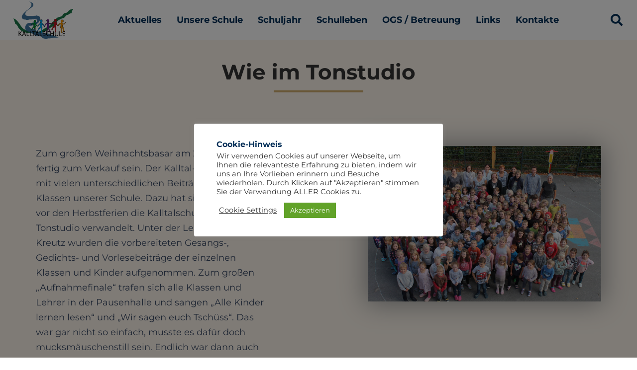

--- FILE ---
content_type: text/html; charset=UTF-8
request_url: https://kalltalschule.de/wie-im-tonstudio/
body_size: 19492
content:
<!DOCTYPE HTML>
<html lang="de">
<head>
	<meta charset="UTF-8">
	<meta name='robots' content='index, follow, max-image-preview:large, max-snippet:-1, max-video-preview:-1' />

	<!-- This site is optimized with the Yoast SEO plugin v26.6 - https://yoast.com/wordpress/plugins/seo/ -->
	<title>Wie im Tonstudio - Kalltalschule in Lammersdorf</title><link rel="preload" data-rocket-preload as="image" href="https://kalltalschule.de/wp-content/uploads/IMG_9645-1802x1200.jpg" imagesrcset="https://kalltalschule.de/wp-content/uploads/IMG_9645-1802x1200.jpg 1802w, https://kalltalschule.de/wp-content/uploads/IMG_9645-1200x799.jpg 1200w" imagesizes="(max-width: 1280px) 100vw, 1280px" fetchpriority="high">
	<link rel="canonical" href="https://kalltalschule.de/wie-im-tonstudio/" />
	<meta property="og:locale" content="de_DE" />
	<meta property="og:type" content="article" />
	<meta property="og:title" content="Wie im Tonstudio - Kalltalschule in Lammersdorf" />
	<meta property="og:url" content="https://kalltalschule.de/wie-im-tonstudio/" />
	<meta property="og:site_name" content="Kalltalschule in Lammersdorf" />
	<meta property="article:published_time" content="2018-10-29T14:35:25+00:00" />
	<meta property="article:modified_time" content="2022-03-15T14:41:01+00:00" />
	<meta property="og:image" content="https://kalltalschule.de/wp-content/uploads/IMG_9645-scaled.jpg" />
	<meta property="og:image:width" content="2560" />
	<meta property="og:image:height" content="1704" />
	<meta property="og:image:type" content="image/jpeg" />
	<meta name="author" content="Andreas Palm" />
	<meta name="twitter:card" content="summary_large_image" />
	<meta name="twitter:label1" content="Verfasst von" />
	<meta name="twitter:data1" content="Andreas Palm" />
	<meta name="twitter:label2" content="Geschätzte Lesezeit" />
	<meta name="twitter:data2" content="2 Minuten" />
	<script type="application/ld+json" class="yoast-schema-graph">{"@context":"https://schema.org","@graph":[{"@type":"WebPage","@id":"https://kalltalschule.de/wie-im-tonstudio/","url":"https://kalltalschule.de/wie-im-tonstudio/","name":"Wie im Tonstudio - Kalltalschule in Lammersdorf","isPartOf":{"@id":"https://kalltalschule.de/#website"},"primaryImageOfPage":{"@id":"https://kalltalschule.de/wie-im-tonstudio/#primaryimage"},"image":{"@id":"https://kalltalschule.de/wie-im-tonstudio/#primaryimage"},"thumbnailUrl":"https://kalltalschule.de/wp-content/uploads/IMG_9645-scaled.jpg","datePublished":"2018-10-29T14:35:25+00:00","dateModified":"2022-03-15T14:41:01+00:00","author":{"@id":"https://kalltalschule.de/#/schema/person/dd55cccc6bd98a75d5cd5c6702b79a06"},"breadcrumb":{"@id":"https://kalltalschule.de/wie-im-tonstudio/#breadcrumb"},"inLanguage":"de","potentialAction":[{"@type":"ReadAction","target":["https://kalltalschule.de/wie-im-tonstudio/"]}]},{"@type":"ImageObject","inLanguage":"de","@id":"https://kalltalschule.de/wie-im-tonstudio/#primaryimage","url":"https://kalltalschule.de/wp-content/uploads/IMG_9645-scaled.jpg","contentUrl":"https://kalltalschule.de/wp-content/uploads/IMG_9645-scaled.jpg","width":2060,"height":1371},{"@type":"BreadcrumbList","@id":"https://kalltalschule.de/wie-im-tonstudio/#breadcrumb","itemListElement":[{"@type":"ListItem","position":1,"name":"Startseite","item":"https://kalltalschule.de/"},{"@type":"ListItem","position":2,"name":"Wie im Tonstudio"}]},{"@type":"WebSite","@id":"https://kalltalschule.de/#website","url":"https://kalltalschule.de/","name":"Kalltalschule in Lammersdorf","description":"Grundschule in Simmerath-Lammersdorf","potentialAction":[{"@type":"SearchAction","target":{"@type":"EntryPoint","urlTemplate":"https://kalltalschule.de/?s={search_term_string}"},"query-input":{"@type":"PropertyValueSpecification","valueRequired":true,"valueName":"search_term_string"}}],"inLanguage":"de"},{"@type":"Person","@id":"https://kalltalschule.de/#/schema/person/dd55cccc6bd98a75d5cd5c6702b79a06","name":"Andreas Palm","image":{"@type":"ImageObject","inLanguage":"de","@id":"https://kalltalschule.de/#/schema/person/image/","url":"https://secure.gravatar.com/avatar/87982ed84a8c5ca588e5af0f82aa94aba6cd5414a374f3c9be125987087af9f0?s=96&d=mm&r=g","contentUrl":"https://secure.gravatar.com/avatar/87982ed84a8c5ca588e5af0f82aa94aba6cd5414a374f3c9be125987087af9f0?s=96&d=mm&r=g","caption":"Andreas Palm"},"sameAs":["https://kalltalschule.de"],"url":"https://kalltalschule.de/author/admin/"}]}</script>
	<!-- / Yoast SEO plugin. -->




<link rel="alternate" type="application/rss+xml" title="Kalltalschule in Lammersdorf &raquo; Feed" href="https://kalltalschule.de/feed/" />
<link rel="alternate" type="application/rss+xml" title="Kalltalschule in Lammersdorf &raquo; Kommentar-Feed" href="https://kalltalschule.de/comments/feed/" />
<link rel="alternate" type="application/rss+xml" title="Kalltalschule in Lammersdorf &raquo; Wie im Tonstudio-Kommentar-Feed" href="https://kalltalschule.de/wie-im-tonstudio/feed/" />
<link rel="alternate" title="oEmbed (JSON)" type="application/json+oembed" href="https://kalltalschule.de/wp-json/oembed/1.0/embed?url=https%3A%2F%2Fkalltalschule.de%2Fwie-im-tonstudio%2F" />
<link rel="alternate" title="oEmbed (XML)" type="text/xml+oembed" href="https://kalltalschule.de/wp-json/oembed/1.0/embed?url=https%3A%2F%2Fkalltalschule.de%2Fwie-im-tonstudio%2F&#038;format=xml" />
<link rel="canonical" href="https://kalltalschule.de/wie-im-tonstudio/" />
<meta name="viewport" content="width=device-width, initial-scale=1">
<meta name="theme-color" content="#f5f5f5">
<meta property="og:title" content="Wie im Tonstudio - Kalltalschule in Lammersdorf">
<meta property="og:url" content="https://kalltalschule.de/wie-im-tonstudio">
<meta property="og:locale" content="de_DE">
<meta property="og:site_name" content="Kalltalschule in Lammersdorf">
<meta property="og:type" content="article">
<meta property="og:image" content="https://kalltalschule.de/wp-content/uploads/IMG_9645-1802x1200.jpg" itemprop="image">
<style id='wp-img-auto-sizes-contain-inline-css'>
img:is([sizes=auto i],[sizes^="auto," i]){contain-intrinsic-size:3000px 1500px}
/*# sourceURL=wp-img-auto-sizes-contain-inline-css */
</style>
<style id='wp-emoji-styles-inline-css'>

	img.wp-smiley, img.emoji {
		display: inline !important;
		border: none !important;
		box-shadow: none !important;
		height: 1em !important;
		width: 1em !important;
		margin: 0 0.07em !important;
		vertical-align: -0.1em !important;
		background: none !important;
		padding: 0 !important;
	}
/*# sourceURL=wp-emoji-styles-inline-css */
</style>
<link data-minify="1" rel='stylesheet' id='cookie-law-info-css' href='https://kalltalschule.de/wp-content/cache/min/1/wp-content/plugins/cookie-law-info/legacy/public/css/cookie-law-info-public.css?ver=1765890241' media='all' />
<link data-minify="1" rel='stylesheet' id='cookie-law-info-gdpr-css' href='https://kalltalschule.de/wp-content/cache/min/1/wp-content/plugins/cookie-law-info/legacy/public/css/cookie-law-info-gdpr.css?ver=1765890241' media='all' />
<link data-minify="1" rel='stylesheet' id='us-fonts-css' href='https://kalltalschule.de/wp-content/cache/min/1/wp-content/uploads/omgf/us-fonts/us-fonts.css?ver=1765890241' media='all' />
<link data-minify="1" rel='stylesheet' id='us-theme-css' href='https://kalltalschule.de/wp-content/cache/min/1/wp-content/uploads/us-assets/kalltalschule.de.css?ver=1765890241' media='all' />
<link rel='stylesheet' id='theme-style-css' href='https://kalltalschule.de/wp-content/themes/Impreza-child/style.css?ver=8.41' media='all' />
<script id="post-views-counter-frontend-js-before">
var pvcArgsFrontend = {"mode":"js","postID":9659,"requestURL":"https:\/\/kalltalschule.de\/wp-admin\/admin-ajax.php","nonce":"b0cb3455a5","dataStorage":"cookies","multisite":false,"path":"\/","domain":""};

//# sourceURL=post-views-counter-frontend-js-before
</script>
<script src="https://kalltalschule.de/wp-content/plugins/post-views-counter/js/frontend.min.js?ver=1.6.0" id="post-views-counter-frontend-js" data-rocket-defer defer></script>
<script src="https://kalltalschule.de/wp-includes/js/jquery/jquery.min.js?ver=3.7.1" id="jquery-core-js" data-rocket-defer defer></script>
<script id="cookie-law-info-js-extra">
var Cli_Data = {"nn_cookie_ids":["CookieLawInfoConsent","cookielawinfo-checkbox-necessary"],"cookielist":[],"non_necessary_cookies":{"necessary":["CookieLawInfoConsent"]},"ccpaEnabled":"","ccpaRegionBased":"","ccpaBarEnabled":"","strictlyEnabled":["necessary","obligatoire"],"ccpaType":"gdpr","js_blocking":"1","custom_integration":"","triggerDomRefresh":"","secure_cookies":""};
var cli_cookiebar_settings = {"animate_speed_hide":"500","animate_speed_show":"500","background":"#FFF","border":"#b1a6a6c2","border_on":"","button_1_button_colour":"#61a229","button_1_button_hover":"#4e8221","button_1_link_colour":"#fff","button_1_as_button":"1","button_1_new_win":"","button_2_button_colour":"#333","button_2_button_hover":"#292929","button_2_link_colour":"#444","button_2_as_button":"","button_2_hidebar":"","button_3_button_colour":"#dedfe0","button_3_button_hover":"#b2b2b3","button_3_link_colour":"#333333","button_3_as_button":"1","button_3_new_win":"","button_4_button_colour":"#dedfe0","button_4_button_hover":"#b2b2b3","button_4_link_colour":"#333333","button_4_as_button":"","button_7_button_colour":"#36a028","button_7_button_hover":"#2b8020","button_7_link_colour":"#fff","button_7_as_button":"1","button_7_new_win":"","font_family":"inherit","header_fix":"","notify_animate_hide":"1","notify_animate_show":"1","notify_div_id":"#cookie-law-info-bar","notify_position_horizontal":"right","notify_position_vertical":"bottom","scroll_close":"","scroll_close_reload":"1","accept_close_reload":"1","reject_close_reload":"","showagain_tab":"","showagain_background":"#fff","showagain_border":"#000","showagain_div_id":"#cookie-law-info-again","showagain_x_position":"100px","text":"#333333","show_once_yn":"","show_once":"10000","logging_on":"","as_popup":"","popup_overlay":"1","bar_heading_text":"Cookie-Hinweis","cookie_bar_as":"popup","popup_showagain_position":"bottom-right","widget_position":"left"};
var log_object = {"ajax_url":"https://kalltalschule.de/wp-admin/admin-ajax.php"};
//# sourceURL=cookie-law-info-js-extra
</script>
<script data-minify="1" src="https://kalltalschule.de/wp-content/cache/min/1/wp-content/plugins/cookie-law-info/legacy/public/js/cookie-law-info-public.js?ver=1765890241" id="cookie-law-info-js" data-rocket-defer defer></script>
<script></script><link rel="https://api.w.org/" href="https://kalltalschule.de/wp-json/" /><link rel="alternate" title="JSON" type="application/json" href="https://kalltalschule.de/wp-json/wp/v2/posts/9659" /><link rel="EditURI" type="application/rsd+xml" title="RSD" href="https://kalltalschule.de/xmlrpc.php?rsd" />
<meta name="generator" content="WordPress 6.9" />
<link rel='shortlink' href='https://kalltalschule.de/?p=9659' />
		<script id="us_add_no_touch">
			if ( ! /Android|webOS|iPhone|iPad|iPod|BlackBerry|IEMobile|Opera Mini/i.test( navigator.userAgent ) ) {
				document.documentElement.classList.add( "no-touch" );
			}
		</script>
				<script id="us_color_scheme_switch_class">
			if ( document.cookie.includes( "us_color_scheme_switch_is_on=true" ) ) {
				document.documentElement.classList.add( "us-color-scheme-on" );
			}
		</script>
		<meta name="generator" content="Powered by WPBakery Page Builder - drag and drop page builder for WordPress."/>
<link rel="icon" href="https://kalltalschule.de/wp-content/uploads/2022/03/cropped-kalltalschule-32x32.png" sizes="32x32" />
<link rel="icon" href="https://kalltalschule.de/wp-content/uploads/2022/03/cropped-kalltalschule-192x192.png" sizes="192x192" />
<link rel="apple-touch-icon" href="https://kalltalschule.de/wp-content/uploads/2022/03/cropped-kalltalschule-180x180.png" />
<meta name="msapplication-TileImage" content="https://kalltalschule.de/wp-content/uploads/2022/03/cropped-kalltalschule-270x270.png" />
<style type="text/css" data-type="vc_shortcodes-default-css">.vc_do_custom_heading{margin-bottom:0.625rem;margin-top:0;}</style><noscript><style> .wpb_animate_when_almost_visible { opacity: 1; }</style></noscript><noscript><style id="rocket-lazyload-nojs-css">.rll-youtube-player, [data-lazy-src]{display:none !important;}</style></noscript>		<style id="us-icon-fonts">@font-face{font-display:swap;font-style:normal;font-family:"fontawesome";font-weight:900;src:url("https://kalltalschule.de/wp-content/themes/Impreza/fonts/fa-solid-900.woff2?ver=8.41") format("woff2")}.fas{font-family:"fontawesome";font-weight:900}@font-face{font-display:swap;font-style:normal;font-family:"fontawesome";font-weight:400;src:url("https://kalltalschule.de/wp-content/themes/Impreza/fonts/fa-regular-400.woff2?ver=8.41") format("woff2")}.far{font-family:"fontawesome";font-weight:400}@font-face{font-display:swap;font-style:normal;font-family:"fontawesome";font-weight:300;src:url("https://kalltalschule.de/wp-content/themes/Impreza/fonts/fa-light-300.woff2?ver=8.41") format("woff2")}.fal{font-family:"fontawesome";font-weight:300}@font-face{font-display:swap;font-style:normal;font-family:"Font Awesome 5 Duotone";font-weight:900;src:url("https://kalltalschule.de/wp-content/themes/Impreza/fonts/fa-duotone-900.woff2?ver=8.41") format("woff2")}.fad{font-family:"Font Awesome 5 Duotone";font-weight:900}.fad{position:relative}.fad:before{position:absolute}.fad:after{opacity:0.4}@font-face{font-display:swap;font-style:normal;font-family:"Font Awesome 5 Brands";font-weight:400;src:url("https://kalltalschule.de/wp-content/themes/Impreza/fonts/fa-brands-400.woff2?ver=8.41") format("woff2")}.fab{font-family:"Font Awesome 5 Brands";font-weight:400}@font-face{font-display:block;font-style:normal;font-family:"Material Icons";font-weight:400;src:url("https://kalltalschule.de/wp-content/themes/Impreza/fonts/material-icons.woff2?ver=8.41") format("woff2")}.material-icons{font-family:"Material Icons";font-weight:400}</style>
				<style id="us-current-header-css"> .l-subheader.at_middle,.l-subheader.at_middle .w-dropdown-list,.l-subheader.at_middle .type_mobile .w-nav-list.level_1{background:var(--color-header-middle-bg);color:var(--color-header-middle-text)}.no-touch .l-subheader.at_middle a:hover,.no-touch .l-header.bg_transparent .l-subheader.at_middle .w-dropdown.opened a:hover{color:var(--color-header-middle-text-hover)}.l-header.bg_transparent:not(.sticky) .l-subheader.at_middle{background:var(--color-header-transparent-bg);color:var(--color-header-transparent-text)}.no-touch .l-header.bg_transparent:not(.sticky) .at_middle .w-cart-link:hover,.no-touch .l-header.bg_transparent:not(.sticky) .at_middle .w-text a:hover,.no-touch .l-header.bg_transparent:not(.sticky) .at_middle .w-html a:hover,.no-touch .l-header.bg_transparent:not(.sticky) .at_middle .w-nav>a:hover,.no-touch .l-header.bg_transparent:not(.sticky) .at_middle .w-menu a:hover,.no-touch .l-header.bg_transparent:not(.sticky) .at_middle .w-search>a:hover,.no-touch .l-header.bg_transparent:not(.sticky) .at_middle .w-socials.shape_none.color_text a:hover,.no-touch .l-header.bg_transparent:not(.sticky) .at_middle .w-socials.shape_none.color_link a:hover,.no-touch .l-header.bg_transparent:not(.sticky) .at_middle .w-dropdown a:hover,.no-touch .l-header.bg_transparent:not(.sticky) .at_middle .type_desktop .menu-item.level_1.opened>a,.no-touch .l-header.bg_transparent:not(.sticky) .at_middle .type_desktop .menu-item.level_1:hover>a{color:var(--color-header-transparent-text-hover)}.header_ver .l-header{background:var(--color-header-middle-bg);color:var(--color-header-middle-text)}@media (min-width:1281px){.hidden_for_default{display:none!important}.l-subheader.at_top{display:none}.l-subheader.at_bottom{display:none}.l-header{position:relative;z-index:111}.l-subheader{margin:0 auto}.l-subheader.width_full{padding-left:1.5rem;padding-right:1.5rem}.l-subheader-h{display:flex;align-items:center;position:relative;margin:0 auto;max-width:var(--site-content-width,1200px);height:inherit}.w-header-show{display:none}.l-header.pos_fixed{position:fixed;left:var(--site-outline-width,0);right:var(--site-outline-width,0)}.l-header.pos_fixed:not(.notransition) .l-subheader{transition-property:transform,background,box-shadow,line-height,height,visibility;transition-duration:.3s;transition-timing-function:cubic-bezier(.78,.13,.15,.86)}.headerinpos_bottom.sticky_first_section .l-header.pos_fixed{position:fixed!important}.header_hor .l-header.sticky_auto_hide{transition:margin .3s cubic-bezier(.78,.13,.15,.86) .1s}.header_hor .l-header.sticky_auto_hide.down{margin-top:calc(-1.1 * var(--header-sticky-height,0px) )}.l-header.bg_transparent:not(.sticky) .l-subheader{box-shadow:none!important;background:none}.l-header.bg_transparent~.l-main .l-section.width_full.height_auto:first-of-type>.l-section-h{padding-top:0!important;padding-bottom:0!important}.l-header.pos_static.bg_transparent{position:absolute;left:var(--site-outline-width,0);right:var(--site-outline-width,0)}.l-subheader.width_full .l-subheader-h{max-width:none!important}.l-header.shadow_thin .l-subheader.at_middle,.l-header.shadow_thin .l-subheader.at_bottom{box-shadow:0 1px 0 rgba(0,0,0,0.08)}.l-header.shadow_wide .l-subheader.at_middle,.l-header.shadow_wide .l-subheader.at_bottom{box-shadow:0 3px 5px -1px rgba(0,0,0,0.1),0 2px 1px -1px rgba(0,0,0,0.05)}.header_hor .l-subheader-cell>.w-cart{margin-left:0;margin-right:0}:root{--header-height:114px;--header-sticky-height:90px}.l-header:before{content:'114'}.l-header.sticky:before{content:'90'}.l-subheader.at_top{line-height:40px;height:40px;overflow:visible;visibility:visible}.l-header.sticky .l-subheader.at_top{line-height:40px;height:40px;overflow:visible;visibility:visible}.l-subheader.at_middle{line-height:114px;height:114px;overflow:visible;visibility:visible}.l-header.sticky .l-subheader.at_middle{line-height:90px;height:90px;overflow:visible;visibility:visible}.l-subheader.at_middle .l-subheader-cell.at_left,.l-subheader.at_middle .l-subheader-cell.at_right{display:flex;flex-basis:100px}.l-subheader.at_bottom{line-height:50px;height:50px;overflow:visible;visibility:visible}.l-header.sticky .l-subheader.at_bottom{line-height:50px;height:50px;overflow:visible;visibility:visible}.headerinpos_above .l-header.pos_fixed{overflow:hidden;transition:transform 0.3s;transform:translate3d(0,-100%,0)}.headerinpos_above .l-header.pos_fixed.sticky{overflow:visible;transform:none}.headerinpos_above .l-header.pos_fixed~.l-section>.l-section-h,.headerinpos_above .l-header.pos_fixed~.l-main .l-section:first-of-type>.l-section-h{padding-top:0!important}.headerinpos_below .l-header.pos_fixed:not(.sticky){position:absolute;top:100%}.headerinpos_below .l-header.pos_fixed~.l-main>.l-section:first-of-type>.l-section-h{padding-top:0!important}.headerinpos_below .l-header.pos_fixed~.l-main .l-section.full_height:nth-of-type(2){min-height:100vh}.headerinpos_below .l-header.pos_fixed~.l-main>.l-section:nth-of-type(2)>.l-section-h{padding-top:var(--header-height)}.headerinpos_bottom .l-header.pos_fixed:not(.sticky){position:absolute;top:100vh}.headerinpos_bottom .l-header.pos_fixed~.l-main>.l-section:first-of-type>.l-section-h{padding-top:0!important}.headerinpos_bottom .l-header.pos_fixed~.l-main>.l-section:first-of-type>.l-section-h{padding-bottom:var(--header-height)}.headerinpos_bottom .l-header.pos_fixed.bg_transparent~.l-main .l-section.valign_center:not(.height_auto):first-of-type>.l-section-h{top:calc( var(--header-height) / 2 )}.headerinpos_bottom .l-header.pos_fixed:not(.sticky) .w-cart-dropdown,.headerinpos_bottom .l-header.pos_fixed:not(.sticky) .w-nav.type_desktop .w-nav-list.level_2{bottom:100%;transform-origin:0 100%}.headerinpos_bottom .l-header.pos_fixed:not(.sticky) .w-nav.type_mobile.m_layout_dropdown .w-nav-list.level_1{top:auto;bottom:100%;box-shadow:var(--box-shadow-up)}.headerinpos_bottom .l-header.pos_fixed:not(.sticky) .w-nav.type_desktop .w-nav-list.level_3,.headerinpos_bottom .l-header.pos_fixed:not(.sticky) .w-nav.type_desktop .w-nav-list.level_4{top:auto;bottom:0;transform-origin:0 100%}.headerinpos_bottom .l-header.pos_fixed:not(.sticky) .w-dropdown-list{top:auto;bottom:-0.4em;padding-top:0.4em;padding-bottom:2.4em}.admin-bar .l-header.pos_static.bg_solid~.l-main .l-section.full_height:first-of-type{min-height:calc( 100vh - var(--header-height) - 32px )}.admin-bar .l-header.pos_fixed:not(.sticky_auto_hide)~.l-main .l-section.full_height:not(:first-of-type){min-height:calc( 100vh - var(--header-sticky-height) - 32px )}.admin-bar.headerinpos_below .l-header.pos_fixed~.l-main .l-section.full_height:nth-of-type(2){min-height:calc(100vh - 32px)}}@media (min-width:1025px) and (max-width:1280px){.hidden_for_laptops{display:none!important}.l-subheader.at_top{display:none}.l-subheader.at_bottom{display:none}.l-header{position:relative;z-index:111}.l-subheader{margin:0 auto}.l-subheader.width_full{padding-left:1.5rem;padding-right:1.5rem}.l-subheader-h{display:flex;align-items:center;position:relative;margin:0 auto;max-width:var(--site-content-width,1200px);height:inherit}.w-header-show{display:none}.l-header.pos_fixed{position:fixed;left:var(--site-outline-width,0);right:var(--site-outline-width,0)}.l-header.pos_fixed:not(.notransition) .l-subheader{transition-property:transform,background,box-shadow,line-height,height,visibility;transition-duration:.3s;transition-timing-function:cubic-bezier(.78,.13,.15,.86)}.headerinpos_bottom.sticky_first_section .l-header.pos_fixed{position:fixed!important}.header_hor .l-header.sticky_auto_hide{transition:margin .3s cubic-bezier(.78,.13,.15,.86) .1s}.header_hor .l-header.sticky_auto_hide.down{margin-top:calc(-1.1 * var(--header-sticky-height,0px) )}.l-header.bg_transparent:not(.sticky) .l-subheader{box-shadow:none!important;background:none}.l-header.bg_transparent~.l-main .l-section.width_full.height_auto:first-of-type>.l-section-h{padding-top:0!important;padding-bottom:0!important}.l-header.pos_static.bg_transparent{position:absolute;left:var(--site-outline-width,0);right:var(--site-outline-width,0)}.l-subheader.width_full .l-subheader-h{max-width:none!important}.l-header.shadow_thin .l-subheader.at_middle,.l-header.shadow_thin .l-subheader.at_bottom{box-shadow:0 1px 0 rgba(0,0,0,0.08)}.l-header.shadow_wide .l-subheader.at_middle,.l-header.shadow_wide .l-subheader.at_bottom{box-shadow:0 3px 5px -1px rgba(0,0,0,0.1),0 2px 1px -1px rgba(0,0,0,0.05)}.header_hor .l-subheader-cell>.w-cart{margin-left:0;margin-right:0}:root{--header-height:80px;--header-sticky-height:60px}.l-header:before{content:'80'}.l-header.sticky:before{content:'60'}.l-subheader.at_top{line-height:40px;height:40px;overflow:visible;visibility:visible}.l-header.sticky .l-subheader.at_top{line-height:40px;height:40px;overflow:visible;visibility:visible}.l-subheader.at_middle{line-height:80px;height:80px;overflow:visible;visibility:visible}.l-header.sticky .l-subheader.at_middle{line-height:60px;height:60px;overflow:visible;visibility:visible}.l-subheader.at_bottom{line-height:50px;height:50px;overflow:visible;visibility:visible}.l-header.sticky .l-subheader.at_bottom{line-height:50px;height:50px;overflow:visible;visibility:visible}.headerinpos_above .l-header.pos_fixed{overflow:hidden;transition:transform 0.3s;transform:translate3d(0,-100%,0)}.headerinpos_above .l-header.pos_fixed.sticky{overflow:visible;transform:none}.headerinpos_above .l-header.pos_fixed~.l-section>.l-section-h,.headerinpos_above .l-header.pos_fixed~.l-main .l-section:first-of-type>.l-section-h{padding-top:0!important}.headerinpos_below .l-header.pos_fixed:not(.sticky){position:absolute;top:100%}.headerinpos_below .l-header.pos_fixed~.l-main>.l-section:first-of-type>.l-section-h{padding-top:0!important}.headerinpos_below .l-header.pos_fixed~.l-main .l-section.full_height:nth-of-type(2){min-height:100vh}.headerinpos_below .l-header.pos_fixed~.l-main>.l-section:nth-of-type(2)>.l-section-h{padding-top:var(--header-height)}.headerinpos_bottom .l-header.pos_fixed:not(.sticky){position:absolute;top:100vh}.headerinpos_bottom .l-header.pos_fixed~.l-main>.l-section:first-of-type>.l-section-h{padding-top:0!important}.headerinpos_bottom .l-header.pos_fixed~.l-main>.l-section:first-of-type>.l-section-h{padding-bottom:var(--header-height)}.headerinpos_bottom .l-header.pos_fixed.bg_transparent~.l-main .l-section.valign_center:not(.height_auto):first-of-type>.l-section-h{top:calc( var(--header-height) / 2 )}.headerinpos_bottom .l-header.pos_fixed:not(.sticky) .w-cart-dropdown,.headerinpos_bottom .l-header.pos_fixed:not(.sticky) .w-nav.type_desktop .w-nav-list.level_2{bottom:100%;transform-origin:0 100%}.headerinpos_bottom .l-header.pos_fixed:not(.sticky) .w-nav.type_mobile.m_layout_dropdown .w-nav-list.level_1{top:auto;bottom:100%;box-shadow:var(--box-shadow-up)}.headerinpos_bottom .l-header.pos_fixed:not(.sticky) .w-nav.type_desktop .w-nav-list.level_3,.headerinpos_bottom .l-header.pos_fixed:not(.sticky) .w-nav.type_desktop .w-nav-list.level_4{top:auto;bottom:0;transform-origin:0 100%}.headerinpos_bottom .l-header.pos_fixed:not(.sticky) .w-dropdown-list{top:auto;bottom:-0.4em;padding-top:0.4em;padding-bottom:2.4em}.admin-bar .l-header.pos_static.bg_solid~.l-main .l-section.full_height:first-of-type{min-height:calc( 100vh - var(--header-height) - 32px )}.admin-bar .l-header.pos_fixed:not(.sticky_auto_hide)~.l-main .l-section.full_height:not(:first-of-type){min-height:calc( 100vh - var(--header-sticky-height) - 32px )}.admin-bar.headerinpos_below .l-header.pos_fixed~.l-main .l-section.full_height:nth-of-type(2){min-height:calc(100vh - 32px)}}@media (min-width:601px) and (max-width:1024px){.hidden_for_tablets{display:none!important}.l-subheader.at_top{display:none}.l-subheader.at_bottom{display:none}.l-header{position:relative;z-index:111}.l-subheader{margin:0 auto}.l-subheader.width_full{padding-left:1.5rem;padding-right:1.5rem}.l-subheader-h{display:flex;align-items:center;position:relative;margin:0 auto;max-width:var(--site-content-width,1200px);height:inherit}.w-header-show{display:none}.l-header.pos_fixed{position:fixed;left:var(--site-outline-width,0);right:var(--site-outline-width,0)}.l-header.pos_fixed:not(.notransition) .l-subheader{transition-property:transform,background,box-shadow,line-height,height,visibility;transition-duration:.3s;transition-timing-function:cubic-bezier(.78,.13,.15,.86)}.headerinpos_bottom.sticky_first_section .l-header.pos_fixed{position:fixed!important}.header_hor .l-header.sticky_auto_hide{transition:margin .3s cubic-bezier(.78,.13,.15,.86) .1s}.header_hor .l-header.sticky_auto_hide.down{margin-top:calc(-1.1 * var(--header-sticky-height,0px) )}.l-header.bg_transparent:not(.sticky) .l-subheader{box-shadow:none!important;background:none}.l-header.bg_transparent~.l-main .l-section.width_full.height_auto:first-of-type>.l-section-h{padding-top:0!important;padding-bottom:0!important}.l-header.pos_static.bg_transparent{position:absolute;left:var(--site-outline-width,0);right:var(--site-outline-width,0)}.l-subheader.width_full .l-subheader-h{max-width:none!important}.l-header.shadow_thin .l-subheader.at_middle,.l-header.shadow_thin .l-subheader.at_bottom{box-shadow:0 1px 0 rgba(0,0,0,0.08)}.l-header.shadow_wide .l-subheader.at_middle,.l-header.shadow_wide .l-subheader.at_bottom{box-shadow:0 3px 5px -1px rgba(0,0,0,0.1),0 2px 1px -1px rgba(0,0,0,0.05)}.header_hor .l-subheader-cell>.w-cart{margin-left:0;margin-right:0}:root{--header-height:80px;--header-sticky-height:60px}.l-header:before{content:'80'}.l-header.sticky:before{content:'60'}.l-subheader.at_top{line-height:40px;height:40px;overflow:visible;visibility:visible}.l-header.sticky .l-subheader.at_top{line-height:40px;height:40px;overflow:visible;visibility:visible}.l-subheader.at_middle{line-height:80px;height:80px;overflow:visible;visibility:visible}.l-header.sticky .l-subheader.at_middle{line-height:60px;height:60px;overflow:visible;visibility:visible}.l-subheader.at_bottom{line-height:50px;height:50px;overflow:visible;visibility:visible}.l-header.sticky .l-subheader.at_bottom{line-height:50px;height:50px;overflow:visible;visibility:visible}}@media (max-width:600px){.hidden_for_mobiles{display:none!important}.l-subheader.at_top{display:none}.l-subheader.at_bottom{display:none}.l-header{position:relative;z-index:111}.l-subheader{margin:0 auto}.l-subheader.width_full{padding-left:1.5rem;padding-right:1.5rem}.l-subheader-h{display:flex;align-items:center;position:relative;margin:0 auto;max-width:var(--site-content-width,1200px);height:inherit}.w-header-show{display:none}.l-header.pos_fixed{position:fixed;left:var(--site-outline-width,0);right:var(--site-outline-width,0)}.l-header.pos_fixed:not(.notransition) .l-subheader{transition-property:transform,background,box-shadow,line-height,height,visibility;transition-duration:.3s;transition-timing-function:cubic-bezier(.78,.13,.15,.86)}.headerinpos_bottom.sticky_first_section .l-header.pos_fixed{position:fixed!important}.header_hor .l-header.sticky_auto_hide{transition:margin .3s cubic-bezier(.78,.13,.15,.86) .1s}.header_hor .l-header.sticky_auto_hide.down{margin-top:calc(-1.1 * var(--header-sticky-height,0px) )}.l-header.bg_transparent:not(.sticky) .l-subheader{box-shadow:none!important;background:none}.l-header.bg_transparent~.l-main .l-section.width_full.height_auto:first-of-type>.l-section-h{padding-top:0!important;padding-bottom:0!important}.l-header.pos_static.bg_transparent{position:absolute;left:var(--site-outline-width,0);right:var(--site-outline-width,0)}.l-subheader.width_full .l-subheader-h{max-width:none!important}.l-header.shadow_thin .l-subheader.at_middle,.l-header.shadow_thin .l-subheader.at_bottom{box-shadow:0 1px 0 rgba(0,0,0,0.08)}.l-header.shadow_wide .l-subheader.at_middle,.l-header.shadow_wide .l-subheader.at_bottom{box-shadow:0 3px 5px -1px rgba(0,0,0,0.1),0 2px 1px -1px rgba(0,0,0,0.05)}.header_hor .l-subheader-cell>.w-cart{margin-left:0;margin-right:0}:root{--header-height:70px;--header-sticky-height:70px}.l-header:before{content:'70'}.l-header.sticky:before{content:'70'}.l-subheader.at_top{line-height:40px;height:40px;overflow:visible;visibility:visible}.l-header.sticky .l-subheader.at_top{line-height:40px;height:40px;overflow:visible;visibility:visible}.l-subheader.at_middle{line-height:70px;height:70px;overflow:visible;visibility:visible}.l-header.sticky .l-subheader.at_middle{line-height:70px;height:70px;overflow:visible;visibility:visible}.l-subheader.at_bottom{line-height:50px;height:50px;overflow:visible;visibility:visible}.l-header.sticky .l-subheader.at_bottom{line-height:50px;height:50px;overflow:visible;visibility:visible}}@media (min-width:1281px){.ush_image_1{height:85px!important}.l-header.sticky .ush_image_1{height:48px!important}}@media (min-width:1025px) and (max-width:1280px){.ush_image_1{height:75px!important}.l-header.sticky .ush_image_1{height:32px!important}}@media (min-width:601px) and (max-width:1024px){.ush_image_1{height:62px!important}.l-header.sticky .ush_image_1{height:32px!important}}@media (max-width:600px){.ush_image_1{height:62px!important}.l-header.sticky .ush_image_1{height:32px!important}}.header_hor .ush_menu_1.type_desktop .menu-item.level_1>a:not(.w-btn){padding-left:15px;padding-right:15px}.header_hor .ush_menu_1.type_desktop .menu-item.level_1>a.w-btn{margin-left:15px;margin-right:15px}.header_hor .ush_menu_1.type_desktop.align-edges>.w-nav-list.level_1{margin-left:-15px;margin-right:-15px}.header_ver .ush_menu_1.type_desktop .menu-item.level_1>a:not(.w-btn){padding-top:15px;padding-bottom:15px}.header_ver .ush_menu_1.type_desktop .menu-item.level_1>a.w-btn{margin-top:15px;margin-bottom:15px}.ush_menu_1.type_desktop .menu-item:not(.level_1){font-size:16px}.ush_menu_1.type_mobile .w-nav-anchor.level_1,.ush_menu_1.type_mobile .w-nav-anchor.level_1 + .w-nav-arrow{font-size:1.1rem}.ush_menu_1.type_mobile .w-nav-anchor:not(.level_1),.ush_menu_1.type_mobile .w-nav-anchor:not(.level_1) + .w-nav-arrow{font-size:0.9rem}@media (min-width:1281px){.ush_menu_1 .w-nav-icon{--icon-size:36px;--icon-size-int:36}}@media (min-width:1025px) and (max-width:1280px){.ush_menu_1 .w-nav-icon{--icon-size:32px;--icon-size-int:32}}@media (min-width:601px) and (max-width:1024px){.ush_menu_1 .w-nav-icon{--icon-size:28px;--icon-size-int:28}}@media (max-width:600px){.ush_menu_1 .w-nav-icon{--icon-size:24px;--icon-size-int:24}}@media screen and (max-width:1024px){.w-nav.ush_menu_1>.w-nav-list.level_1{display:none}.ush_menu_1 .w-nav-control{display:flex}}.no-touch .ush_menu_1 .w-nav-item.level_1.opened>a:not(.w-btn),.no-touch .ush_menu_1 .w-nav-item.level_1:hover>a:not(.w-btn){background:transparent;color:var(--color-header-middle-text-hover)}.ush_menu_1 .w-nav-item.level_1.current-menu-item>a:not(.w-btn),.ush_menu_1 .w-nav-item.level_1.current-menu-ancestor>a:not(.w-btn),.ush_menu_1 .w-nav-item.level_1.current-page-ancestor>a:not(.w-btn){background:transparent;color:var(--color-header-middle-text-hover)}.l-header.bg_transparent:not(.sticky) .ush_menu_1.type_desktop .w-nav-item.level_1.current-menu-item>a:not(.w-btn),.l-header.bg_transparent:not(.sticky) .ush_menu_1.type_desktop .w-nav-item.level_1.current-menu-ancestor>a:not(.w-btn),.l-header.bg_transparent:not(.sticky) .ush_menu_1.type_desktop .w-nav-item.level_1.current-page-ancestor>a:not(.w-btn){background:transparent;color:var(--color-header-middle-text-hover)}.ush_menu_1 .w-nav-list:not(.level_1){background:var(--color-header-middle-bg);color:var(--color-header-middle-text)}.no-touch .ush_menu_1 .w-nav-item:not(.level_1)>a:focus,.no-touch .ush_menu_1 .w-nav-item:not(.level_1):hover>a{background:transparent;color:var(--color-header-middle-text-hover)}.ush_menu_1 .w-nav-item:not(.level_1).current-menu-item>a,.ush_menu_1 .w-nav-item:not(.level_1).current-menu-ancestor>a,.ush_menu_1 .w-nav-item:not(.level_1).current-page-ancestor>a{background:transparent;color:var(--color-header-middle-text-hover)}@media (min-width:1281px){.ush_search_1.layout_simple{max-width:300px}.ush_search_1.layout_modern.active{width:300px}.ush_search_1{font-size:18px}}@media (min-width:1025px) and (max-width:1280px){.ush_search_1.layout_simple{max-width:250px}.ush_search_1.layout_modern.active{width:250px}.ush_search_1{font-size:24px}}@media (min-width:601px) and (max-width:1024px){.ush_search_1.layout_simple{max-width:200px}.ush_search_1.layout_modern.active{width:200px}.ush_search_1{font-size:22px}}@media (max-width:600px){.ush_search_1{font-size:20px}}.ush_menu_1{font-size:18px!important;line-height:1.2!important;font-family:var(--font-family)!important;font-weight:600!important}</style>
		<style id="us-design-options-css">.us_custom_916d5e53{padding-top:40px!important}.us_custom_ff4c1c9a{animation-name:fade!important;box-shadow:0 1px 50px 3px #999999!important}.us_custom_d28934eb{padding-top:45px!important;padding-bottom:45px!important}.us_custom_b4c0c321{margin-top:20px!important;margin-bottom:20px!important}.us_custom_4fb9e5a3{background:#ffffff!important}.us_custom_10624028{font-weight:700!important;font-size:12px!important;padding-bottom:5px!important}.us_custom_100d1e64{padding-top:15px!important;padding-bottom:15px!important}.us_custom_80fbb248{color:var(--color-footer-text)!important;text-align:left!important;font-weight:700!important}.us_custom_3ba9bfb4{text-align:left!important}@media (min-width:1025px) and (max-width:1280px){.us_custom_80fbb248{color:var(--color-footer-text)!important;text-align:right!important;font-weight:500!important;text-transform:uppercase!important}.us_custom_3ba9bfb4{text-align:inherit!important}}@media (min-width:601px) and (max-width:1024px){.us_custom_61019541{width:140px!important}.us_custom_80fbb248{color:var(--color-footer-text)!important;text-align:left!important;font-weight:500!important;text-transform:uppercase!important}.us_custom_3ba9bfb4{text-align:inherit!important}}@media (max-width:600px){.us_custom_61019541{width:100px!important}.us_custom_80fbb248{color:var(--color-footer-text)!important;text-align:left!important;font-weight:500!important;text-transform:uppercase!important}.us_custom_3ba9bfb4{text-align:center!important}}</style><style id='global-styles-inline-css'>
:root{--wp--preset--aspect-ratio--square: 1;--wp--preset--aspect-ratio--4-3: 4/3;--wp--preset--aspect-ratio--3-4: 3/4;--wp--preset--aspect-ratio--3-2: 3/2;--wp--preset--aspect-ratio--2-3: 2/3;--wp--preset--aspect-ratio--16-9: 16/9;--wp--preset--aspect-ratio--9-16: 9/16;--wp--preset--color--black: #000000;--wp--preset--color--cyan-bluish-gray: #abb8c3;--wp--preset--color--white: #ffffff;--wp--preset--color--pale-pink: #f78da7;--wp--preset--color--vivid-red: #cf2e2e;--wp--preset--color--luminous-vivid-orange: #ff6900;--wp--preset--color--luminous-vivid-amber: #fcb900;--wp--preset--color--light-green-cyan: #7bdcb5;--wp--preset--color--vivid-green-cyan: #00d084;--wp--preset--color--pale-cyan-blue: #8ed1fc;--wp--preset--color--vivid-cyan-blue: #0693e3;--wp--preset--color--vivid-purple: #9b51e0;--wp--preset--gradient--vivid-cyan-blue-to-vivid-purple: linear-gradient(135deg,rgb(6,147,227) 0%,rgb(155,81,224) 100%);--wp--preset--gradient--light-green-cyan-to-vivid-green-cyan: linear-gradient(135deg,rgb(122,220,180) 0%,rgb(0,208,130) 100%);--wp--preset--gradient--luminous-vivid-amber-to-luminous-vivid-orange: linear-gradient(135deg,rgb(252,185,0) 0%,rgb(255,105,0) 100%);--wp--preset--gradient--luminous-vivid-orange-to-vivid-red: linear-gradient(135deg,rgb(255,105,0) 0%,rgb(207,46,46) 100%);--wp--preset--gradient--very-light-gray-to-cyan-bluish-gray: linear-gradient(135deg,rgb(238,238,238) 0%,rgb(169,184,195) 100%);--wp--preset--gradient--cool-to-warm-spectrum: linear-gradient(135deg,rgb(74,234,220) 0%,rgb(151,120,209) 20%,rgb(207,42,186) 40%,rgb(238,44,130) 60%,rgb(251,105,98) 80%,rgb(254,248,76) 100%);--wp--preset--gradient--blush-light-purple: linear-gradient(135deg,rgb(255,206,236) 0%,rgb(152,150,240) 100%);--wp--preset--gradient--blush-bordeaux: linear-gradient(135deg,rgb(254,205,165) 0%,rgb(254,45,45) 50%,rgb(107,0,62) 100%);--wp--preset--gradient--luminous-dusk: linear-gradient(135deg,rgb(255,203,112) 0%,rgb(199,81,192) 50%,rgb(65,88,208) 100%);--wp--preset--gradient--pale-ocean: linear-gradient(135deg,rgb(255,245,203) 0%,rgb(182,227,212) 50%,rgb(51,167,181) 100%);--wp--preset--gradient--electric-grass: linear-gradient(135deg,rgb(202,248,128) 0%,rgb(113,206,126) 100%);--wp--preset--gradient--midnight: linear-gradient(135deg,rgb(2,3,129) 0%,rgb(40,116,252) 100%);--wp--preset--font-size--small: 13px;--wp--preset--font-size--medium: 20px;--wp--preset--font-size--large: 36px;--wp--preset--font-size--x-large: 42px;--wp--preset--spacing--20: 0.44rem;--wp--preset--spacing--30: 0.67rem;--wp--preset--spacing--40: 1rem;--wp--preset--spacing--50: 1.5rem;--wp--preset--spacing--60: 2.25rem;--wp--preset--spacing--70: 3.38rem;--wp--preset--spacing--80: 5.06rem;--wp--preset--shadow--natural: 6px 6px 9px rgba(0, 0, 0, 0.2);--wp--preset--shadow--deep: 12px 12px 50px rgba(0, 0, 0, 0.4);--wp--preset--shadow--sharp: 6px 6px 0px rgba(0, 0, 0, 0.2);--wp--preset--shadow--outlined: 6px 6px 0px -3px rgb(255, 255, 255), 6px 6px rgb(0, 0, 0);--wp--preset--shadow--crisp: 6px 6px 0px rgb(0, 0, 0);}:where(.is-layout-flex){gap: 0.5em;}:where(.is-layout-grid){gap: 0.5em;}body .is-layout-flex{display: flex;}.is-layout-flex{flex-wrap: wrap;align-items: center;}.is-layout-flex > :is(*, div){margin: 0;}body .is-layout-grid{display: grid;}.is-layout-grid > :is(*, div){margin: 0;}:where(.wp-block-columns.is-layout-flex){gap: 2em;}:where(.wp-block-columns.is-layout-grid){gap: 2em;}:where(.wp-block-post-template.is-layout-flex){gap: 1.25em;}:where(.wp-block-post-template.is-layout-grid){gap: 1.25em;}.has-black-color{color: var(--wp--preset--color--black) !important;}.has-cyan-bluish-gray-color{color: var(--wp--preset--color--cyan-bluish-gray) !important;}.has-white-color{color: var(--wp--preset--color--white) !important;}.has-pale-pink-color{color: var(--wp--preset--color--pale-pink) !important;}.has-vivid-red-color{color: var(--wp--preset--color--vivid-red) !important;}.has-luminous-vivid-orange-color{color: var(--wp--preset--color--luminous-vivid-orange) !important;}.has-luminous-vivid-amber-color{color: var(--wp--preset--color--luminous-vivid-amber) !important;}.has-light-green-cyan-color{color: var(--wp--preset--color--light-green-cyan) !important;}.has-vivid-green-cyan-color{color: var(--wp--preset--color--vivid-green-cyan) !important;}.has-pale-cyan-blue-color{color: var(--wp--preset--color--pale-cyan-blue) !important;}.has-vivid-cyan-blue-color{color: var(--wp--preset--color--vivid-cyan-blue) !important;}.has-vivid-purple-color{color: var(--wp--preset--color--vivid-purple) !important;}.has-black-background-color{background-color: var(--wp--preset--color--black) !important;}.has-cyan-bluish-gray-background-color{background-color: var(--wp--preset--color--cyan-bluish-gray) !important;}.has-white-background-color{background-color: var(--wp--preset--color--white) !important;}.has-pale-pink-background-color{background-color: var(--wp--preset--color--pale-pink) !important;}.has-vivid-red-background-color{background-color: var(--wp--preset--color--vivid-red) !important;}.has-luminous-vivid-orange-background-color{background-color: var(--wp--preset--color--luminous-vivid-orange) !important;}.has-luminous-vivid-amber-background-color{background-color: var(--wp--preset--color--luminous-vivid-amber) !important;}.has-light-green-cyan-background-color{background-color: var(--wp--preset--color--light-green-cyan) !important;}.has-vivid-green-cyan-background-color{background-color: var(--wp--preset--color--vivid-green-cyan) !important;}.has-pale-cyan-blue-background-color{background-color: var(--wp--preset--color--pale-cyan-blue) !important;}.has-vivid-cyan-blue-background-color{background-color: var(--wp--preset--color--vivid-cyan-blue) !important;}.has-vivid-purple-background-color{background-color: var(--wp--preset--color--vivid-purple) !important;}.has-black-border-color{border-color: var(--wp--preset--color--black) !important;}.has-cyan-bluish-gray-border-color{border-color: var(--wp--preset--color--cyan-bluish-gray) !important;}.has-white-border-color{border-color: var(--wp--preset--color--white) !important;}.has-pale-pink-border-color{border-color: var(--wp--preset--color--pale-pink) !important;}.has-vivid-red-border-color{border-color: var(--wp--preset--color--vivid-red) !important;}.has-luminous-vivid-orange-border-color{border-color: var(--wp--preset--color--luminous-vivid-orange) !important;}.has-luminous-vivid-amber-border-color{border-color: var(--wp--preset--color--luminous-vivid-amber) !important;}.has-light-green-cyan-border-color{border-color: var(--wp--preset--color--light-green-cyan) !important;}.has-vivid-green-cyan-border-color{border-color: var(--wp--preset--color--vivid-green-cyan) !important;}.has-pale-cyan-blue-border-color{border-color: var(--wp--preset--color--pale-cyan-blue) !important;}.has-vivid-cyan-blue-border-color{border-color: var(--wp--preset--color--vivid-cyan-blue) !important;}.has-vivid-purple-border-color{border-color: var(--wp--preset--color--vivid-purple) !important;}.has-vivid-cyan-blue-to-vivid-purple-gradient-background{background: var(--wp--preset--gradient--vivid-cyan-blue-to-vivid-purple) !important;}.has-light-green-cyan-to-vivid-green-cyan-gradient-background{background: var(--wp--preset--gradient--light-green-cyan-to-vivid-green-cyan) !important;}.has-luminous-vivid-amber-to-luminous-vivid-orange-gradient-background{background: var(--wp--preset--gradient--luminous-vivid-amber-to-luminous-vivid-orange) !important;}.has-luminous-vivid-orange-to-vivid-red-gradient-background{background: var(--wp--preset--gradient--luminous-vivid-orange-to-vivid-red) !important;}.has-very-light-gray-to-cyan-bluish-gray-gradient-background{background: var(--wp--preset--gradient--very-light-gray-to-cyan-bluish-gray) !important;}.has-cool-to-warm-spectrum-gradient-background{background: var(--wp--preset--gradient--cool-to-warm-spectrum) !important;}.has-blush-light-purple-gradient-background{background: var(--wp--preset--gradient--blush-light-purple) !important;}.has-blush-bordeaux-gradient-background{background: var(--wp--preset--gradient--blush-bordeaux) !important;}.has-luminous-dusk-gradient-background{background: var(--wp--preset--gradient--luminous-dusk) !important;}.has-pale-ocean-gradient-background{background: var(--wp--preset--gradient--pale-ocean) !important;}.has-electric-grass-gradient-background{background: var(--wp--preset--gradient--electric-grass) !important;}.has-midnight-gradient-background{background: var(--wp--preset--gradient--midnight) !important;}.has-small-font-size{font-size: var(--wp--preset--font-size--small) !important;}.has-medium-font-size{font-size: var(--wp--preset--font-size--medium) !important;}.has-large-font-size{font-size: var(--wp--preset--font-size--large) !important;}.has-x-large-font-size{font-size: var(--wp--preset--font-size--x-large) !important;}
/*# sourceURL=global-styles-inline-css */
</style>
<link data-minify="1" rel='stylesheet' id='cookie-law-info-table-css' href='https://kalltalschule.de/wp-content/cache/min/1/wp-content/plugins/cookie-law-info/legacy/public/css/cookie-law-info-table.css?ver=1765890241' media='all' />
<meta name="generator" content="WP Rocket 3.20.2" data-wpr-features="wpr_defer_js wpr_minify_js wpr_lazyload_images wpr_lazyload_iframes wpr_oci wpr_image_dimensions wpr_minify_css wpr_preload_links wpr_host_fonts_locally wpr_desktop" /></head>
<body class="wp-singular post-template-default single single-post postid-9659 single-format-standard wp-theme-Impreza wp-child-theme-Impreza-child l-body Impreza_8.41 us-core_8.41.1 header_hor links_underline headerinpos_top footer_reveal state_default wpb-js-composer js-comp-ver-8.7.2 vc_responsive" itemscope itemtype="https://schema.org/WebPage">
		<div  class="l-preloader">
			<div  class="l-preloader-spinner">
				<div  class="g-preloader type_4">
					<div></div>
				</div>
			</div>
		</div>
		
<div  class="l-canvas type_wide">
	<header  id="page-header" class="l-header pos_fixed shadow_none bg_solid id_322" itemscope itemtype="https://schema.org/WPHeader"><div  class="l-subheader at_middle width_full"><div class="l-subheader-h"><div class="l-subheader-cell at_left"><div class="w-image ush_image_1"><a href="/" aria-label="Kalltalschule Lammersdorf" class="w-image-h"><img width="817" height="509" src="https://kalltalschule.de/wp-content/uploads/2022/03/kalltalschule.png" class="attachment-large size-large" alt="Kalltalschule Lammersdorf"  decoding="async" srcset="https://kalltalschule.de/wp-content/uploads/2022/03/kalltalschule.png 817w, https://kalltalschule.de/wp-content/uploads/2022/03/kalltalschule-300x187.png 300w" sizes="auto, (max-width: 817px) 100vw, 817px" /></a></div></div><div class="l-subheader-cell at_center"><nav class="w-nav type_desktop ush_menu_1 open_on_hover dropdown_height m_align_none m_layout_panel dropdown_shadow_wide m_effect_afl" itemscope itemtype="https://schema.org/SiteNavigationElement"><a class="w-nav-control" aria-label="Menü" aria-expanded="false" role="button" href="#"><div class="w-nav-icon style_hamburger_1" style="--icon-thickness:2px"><div></div></div></a><ul class="w-nav-list level_1 hide_for_mobiles hover_simple"><li id="menu-item-8696" class="menu-item menu-item-type-post_type menu-item-object-page w-nav-item level_1 menu-item-8696"><a class="w-nav-anchor level_1" href="https://kalltalschule.de/aktuelles/"><span class="w-nav-title">Aktuelles</span></a></li><li id="menu-item-107" class="menu-item menu-item-type-post_type menu-item-object-page menu-item-has-children w-nav-item level_1 menu-item-107"><a class="w-nav-anchor level_1" aria-haspopup="menu" href="https://kalltalschule.de/unsere-schule/"><span class="w-nav-title">Unsere Schule</span><span class="w-nav-arrow" tabindex="0" role="button" aria-expanded="false" aria-label="Unsere Schule Menü"></span></a><ul class="w-nav-list level_2"><li id="menu-item-114" class="menu-item menu-item-type-post_type menu-item-object-page w-nav-item level_2 menu-item-114"><a class="w-nav-anchor level_2" href="https://kalltalschule.de/unsere-schule/unterrichts-und-ferienzeiten/"><span class="w-nav-title">Unterrichts- und Ferienzeiten</span></a></li><li id="menu-item-11589" class="menu-item menu-item-type-post_type menu-item-object-page w-nav-item level_2 menu-item-11589"><a class="w-nav-anchor level_2" href="https://kalltalschule.de/unsere-schule/busfahrplan/"><span class="w-nav-title">Busfahrplan</span></a></li><li id="menu-item-111" class="menu-item menu-item-type-post_type menu-item-object-page w-nav-item level_2 menu-item-111"><a class="w-nav-anchor level_2" href="https://kalltalschule.de/unsere-schule/raeume/"><span class="w-nav-title">Räume</span></a></li><li id="menu-item-110" class="menu-item menu-item-type-post_type menu-item-object-page w-nav-item level_2 menu-item-110"><a class="w-nav-anchor level_2" href="https://kalltalschule.de/unsere-schule/lehrerkollegium/"><span class="w-nav-title">Lehrerkollegium</span></a></li><li id="menu-item-112" class="menu-item menu-item-type-post_type menu-item-object-page w-nav-item level_2 menu-item-112"><a class="w-nav-anchor level_2" href="https://kalltalschule.de/unsere-schule/sekretariat/"><span class="w-nav-title">Sekretariat</span></a></li><li id="menu-item-108" class="menu-item menu-item-type-post_type menu-item-object-page w-nav-item level_2 menu-item-108"><a class="w-nav-anchor level_2" href="https://kalltalschule.de/unsere-schule/beratungsstelle/"><span class="w-nav-title">Beratungsstelle</span></a></li><li id="menu-item-109" class="menu-item menu-item-type-post_type menu-item-object-page w-nav-item level_2 menu-item-109"><a class="w-nav-anchor level_2" href="https://kalltalschule.de/unsere-schule/foerderverein/"><span class="w-nav-title">Förderverein</span></a></li><li id="menu-item-113" class="menu-item menu-item-type-post_type menu-item-object-page w-nav-item level_2 menu-item-113"><a class="w-nav-anchor level_2" href="https://kalltalschule.de/unsere-schule/sponsoren/"><span class="w-nav-title">Sponsoren</span></a></li><li id="menu-item-12713" class="menu-item menu-item-type-post_type menu-item-object-page w-nav-item level_2 menu-item-12713"><a class="w-nav-anchor level_2" href="https://kalltalschule.de/unsere-schule/praktikum/"><span class="w-nav-title">Praktikum</span></a></li></ul></li><li id="menu-item-90" class="menu-item menu-item-type-post_type menu-item-object-page menu-item-has-children w-nav-item level_1 menu-item-90"><a class="w-nav-anchor level_1" aria-haspopup="menu" href="https://kalltalschule.de/schuljahr/"><span class="w-nav-title">Schuljahr</span><span class="w-nav-arrow" tabindex="0" role="button" aria-expanded="false" aria-label="Schuljahr Menü"></span></a><ul class="w-nav-list level_2"><li id="menu-item-92" class="menu-item menu-item-type-post_type menu-item-object-page w-nav-item level_2 menu-item-92"><a class="w-nav-anchor level_2" href="https://kalltalschule.de/schuljahr/einschulung/"><span class="w-nav-title">Einschulung</span></a></li><li id="menu-item-91" class="menu-item menu-item-type-post_type menu-item-object-page w-nav-item level_2 menu-item-91"><a class="w-nav-anchor level_2" href="https://kalltalschule.de/schuljahr/adventsfeiern/"><span class="w-nav-title">Adventsfeiern</span></a></li><li id="menu-item-93" class="menu-item menu-item-type-post_type menu-item-object-page w-nav-item level_2 menu-item-93"><a class="w-nav-anchor level_2" href="https://kalltalschule.de/schuljahr/karneval/"><span class="w-nav-title">Karneval</span></a></li><li id="menu-item-97" class="menu-item menu-item-type-post_type menu-item-object-page w-nav-item level_2 menu-item-97"><a class="w-nav-anchor level_2" href="https://kalltalschule.de/schuljahr/waldtage/"><span class="w-nav-title">Waldtage</span></a></li><li id="menu-item-95" class="menu-item menu-item-type-post_type menu-item-object-page w-nav-item level_2 menu-item-95"><a class="w-nav-anchor level_2" href="https://kalltalschule.de/schuljahr/tag-der-offenen-tuer/"><span class="w-nav-title">Tag der offenen Tür</span></a></li><li id="menu-item-94" class="menu-item menu-item-type-post_type menu-item-object-page w-nav-item level_2 menu-item-94"><a class="w-nav-anchor level_2" href="https://kalltalschule.de/schuljahr/schulausflug/"><span class="w-nav-title">Schulausflug</span></a></li><li id="menu-item-96" class="menu-item menu-item-type-post_type menu-item-object-page w-nav-item level_2 menu-item-96"><a class="w-nav-anchor level_2" href="https://kalltalschule.de/schuljahr/verabschiedung-viertklaessler/"><span class="w-nav-title">Verabschiedung Viertklässler</span></a></li></ul></li><li id="menu-item-98" class="menu-item menu-item-type-post_type menu-item-object-page menu-item-has-children w-nav-item level_1 menu-item-98"><a class="w-nav-anchor level_1" aria-haspopup="menu" href="https://kalltalschule.de/schulleben/"><span class="w-nav-title">Schulleben</span><span class="w-nav-arrow" tabindex="0" role="button" aria-expanded="false" aria-label="Schulleben Menü"></span></a><ul class="w-nav-list level_2"><li id="menu-item-99" class="menu-item menu-item-type-post_type menu-item-object-page w-nav-item level_2 menu-item-99"><a class="w-nav-anchor level_2" href="https://kalltalschule.de/schulleben/buecherei/"><span class="w-nav-title">Bücherei</span></a></li><li id="menu-item-100" class="menu-item menu-item-type-post_type menu-item-object-page w-nav-item level_2 menu-item-100"><a class="w-nav-anchor level_2" href="https://kalltalschule.de/schulleben/fruehsport/"><span class="w-nav-title">Frühsport</span></a></li><li id="menu-item-101" class="menu-item menu-item-type-post_type menu-item-object-page w-nav-item level_2 menu-item-101"><a class="w-nav-anchor level_2" href="https://kalltalschule.de/schulleben/gottesdienste/"><span class="w-nav-title">Gottesdienste</span></a></li><li id="menu-item-106" class="menu-item menu-item-type-post_type menu-item-object-page w-nav-item level_2 menu-item-106"><a class="w-nav-anchor level_2" href="https://kalltalschule.de/schulleben/sportveranstaltungen/"><span class="w-nav-title">Sportveranstaltungen</span></a></li><li id="menu-item-103" class="menu-item menu-item-type-post_type menu-item-object-page w-nav-item level_2 menu-item-103"><a class="w-nav-anchor level_2" href="https://kalltalschule.de/schulleben/musik/"><span class="w-nav-title">Musik</span></a></li><li id="menu-item-117" class="menu-item menu-item-type-post_type menu-item-object-page w-nav-item level_2 menu-item-117"><a class="w-nav-anchor level_2" href="https://kalltalschule.de/schulleben/schulregeln/"><span class="w-nav-title">Schulregeln</span></a></li><li id="menu-item-11491" class="menu-item menu-item-type-post_type menu-item-object-page w-nav-item level_2 menu-item-11491"><a class="w-nav-anchor level_2" href="https://kalltalschule.de/schulleben/schulsong/"><span class="w-nav-title">Schulsong</span></a></li></ul></li><li id="menu-item-85" class="menu-item menu-item-type-post_type menu-item-object-page menu-item-has-children w-nav-item level_1 menu-item-85"><a class="w-nav-anchor level_1" aria-haspopup="menu" href="https://kalltalschule.de/ogs-betreuung/"><span class="w-nav-title">OGS / Betreuung</span><span class="w-nav-arrow" tabindex="0" role="button" aria-expanded="false" aria-label="OGS / Betreuung Menü"></span></a><ul class="w-nav-list level_2"><li id="menu-item-88" class="menu-item menu-item-type-post_type menu-item-object-page w-nav-item level_2 menu-item-88"><a class="w-nav-anchor level_2" href="https://kalltalschule.de/ogs-betreuung/team/"><span class="w-nav-title">Team</span></a></li><li id="menu-item-86" class="menu-item menu-item-type-post_type menu-item-object-page w-nav-item level_2 menu-item-86"><a class="w-nav-anchor level_2" href="https://kalltalschule.de/ogs-betreuung/betreuungsformen/"><span class="w-nav-title">Betreuungsformen</span></a></li><li id="menu-item-87" class="menu-item menu-item-type-post_type menu-item-object-page w-nav-item level_2 menu-item-87"><a class="w-nav-anchor level_2" href="https://kalltalschule.de/ogs-betreuung/leitbild/"><span class="w-nav-title">Konzeption</span></a></li><li id="menu-item-89" class="menu-item menu-item-type-post_type menu-item-object-page w-nav-item level_2 menu-item-89"><a class="w-nav-anchor level_2" href="https://kalltalschule.de/ogs-betreuung/traeger/"><span class="w-nav-title">Träger</span></a></li><li id="menu-item-8958" class="menu-item menu-item-type-custom menu-item-object-custom w-nav-item level_2 menu-item-8958"><a class="w-nav-anchor level_2" href="https://login.mensaonline.de/Login.aspx?start=AC012&amp;Einrichtung=GLA"><span class="w-nav-title">Mensa-Max</span></a></li><li id="menu-item-11363" class="menu-item menu-item-type-post_type menu-item-object-page w-nav-item level_2 menu-item-11363"><a class="w-nav-anchor level_2" href="https://kalltalschule.de/ogs-betreuung/vertraege/"><span class="w-nav-title">Verträge</span></a></li></ul></li><li id="menu-item-8952" class="menu-item menu-item-type-custom menu-item-object-custom menu-item-has-children w-nav-item level_1 menu-item-8952"><a class="w-nav-anchor level_1" aria-haspopup="menu" href="#"><span class="w-nav-title">Links</span><span class="w-nav-arrow" tabindex="0" role="button" aria-expanded="false" aria-label="Links Menü"></span></a><ul class="w-nav-list level_2"><li id="menu-item-8953" class="menu-item menu-item-type-custom menu-item-object-custom w-nav-item level_2 menu-item-8953"><a class="w-nav-anchor level_2" href="https://117043.logineonrw-lms.de/login/index.php" target="_blank"><span class="w-nav-title">LMS</span></a></li><li id="menu-item-8954" class="menu-item menu-item-type-custom menu-item-object-custom w-nav-item level_2 menu-item-8954"><a class="w-nav-anchor level_2" href="https://nrw.edupool.de/" target="_blank"><span class="w-nav-title">Edmond NRW</span></a></li><li id="menu-item-8955" class="menu-item menu-item-type-custom menu-item-object-custom w-nav-item level_2 menu-item-8955"><a class="w-nav-anchor level_2" href="https://antolin.de/" target="_blank"><span class="w-nav-title">Antonlin</span></a></li><li id="menu-item-8956" class="menu-item menu-item-type-custom menu-item-object-custom w-nav-item level_2 menu-item-8956"><a class="w-nav-anchor level_2" href="https://anton.app/de/" target="_blank"><span class="w-nav-title">Anton</span></a></li><li id="menu-item-8957" class="menu-item menu-item-type-custom menu-item-object-custom w-nav-item level_2 menu-item-8957"><a class="w-nav-anchor level_2" href="https://cloude.collishop.de/" target="_blank"><span class="w-nav-title">Rechtschreibwerkstatt</span></a></li></ul></li><li id="menu-item-82" class="menu-item menu-item-type-post_type menu-item-object-page menu-item-has-children w-nav-item level_1 menu-item-82"><a class="w-nav-anchor level_1" aria-haspopup="menu" href="https://kalltalschule.de/kontakte/"><span class="w-nav-title">Kontakte</span><span class="w-nav-arrow" tabindex="0" role="button" aria-expanded="false" aria-label="Kontakte Menü"></span></a><ul class="w-nav-list level_2"><li id="menu-item-83" class="menu-item menu-item-type-post_type menu-item-object-page w-nav-item level_2 menu-item-83"><a class="w-nav-anchor level_2" href="https://kalltalschule.de/kontakte/schule-ogs/"><span class="w-nav-title">Schule / OGS</span></a></li><li id="menu-item-9039" class="menu-item menu-item-type-post_type menu-item-object-page w-nav-item level_2 menu-item-9039"><a class="w-nav-anchor level_2" href="https://kalltalschule.de/kontakte/lehrerkollegium/"><span class="w-nav-title">Lehrerkollegium</span></a></li></ul></li><li class="w-nav-close"></li></ul><div class="w-nav-options hidden" onclick='return {&quot;mobileWidth&quot;:1025,&quot;mobileBehavior&quot;:1}'></div></nav></div><div class="l-subheader-cell at_right"><div class="w-search ush_search_1 elm_in_header us-field-style_1 layout_fullwidth iconpos_right"><a class="w-search-open" role="button" aria-label="Suchen" href="#"><i class="fas fa-search"></i></a><div class="w-search-form"><form class="w-form-row for_text" role="search" action="https://kalltalschule.de/" method="get"><div class="w-form-row-field"><input type="text" name="s" placeholder="Suchen" aria-label="Suchen" value/></div><button aria-label="Schließen" class="w-search-close" type="button"></button></form></div></div></div></div></div><div  class="l-subheader for_hidden hidden"></div></header><main  id="page-content" class="l-main" itemprop="mainContentOfPage">
	<section  class="l-section wpb_row us_custom_916d5e53 height_auto"><div  class="l-section-h i-cf"><div class="g-cols vc_row via_grid cols_1 laptops-cols_inherit tablets-cols_inherit mobiles-cols_1 valign_middle type_default stacking_default" style="--columns-gap:0rem;"><div class="wpb_column vc_column_container"><div class="vc_column-inner"><h1 style="color: #333333;text-align: center" class="vc_custom_heading vc_do_custom_heading us_custom_cda6f729" >Wie im Tonstudio</h1><div class="g-cols wpb_row via_grid cols_custom laptops-cols_inherit tablets-cols_inherit mobiles-cols_1 valign_top type_default stacking_default" style="--columns-gap:3rem;--custom-columns:2.5fr 1fr 2.5fr "><div class="wpb_column vc_column_container"><div class="vc_column-inner"></div></div><div class="wpb_column vc_column_container"><div class="vc_column-inner"><div class="w-separator size_custom with_line width_default thick_4 style_solid color_secondary align_center" style="height:5px"><div class="w-separator-h"></div></div></div></div><div class="wpb_column vc_column_container"><div class="vc_column-inner"></div></div></div></div></div></div></div></section><section  class="l-section wpb_row height_small width_full"><div  class="l-section-h i-cf"><div class="g-cols vc_row via_grid cols_2 laptops-cols_inherit tablets-cols_inherit mobiles-cols_1 valign_top type_boxes stacking_default"><div class="wpb_column vc_column_container"><div class="vc_column-inner"><div class="wpb_text_column"><div class="wpb_wrapper"><p>Zum großen Weihnachtsbasar am 23.11.18 soll er fertig zum Verkauf sein. Der Kalltal-Mix, eine CD mit vielen unterschiedlichen Beiträgen aller Klassen unserer Schule. Dazu hat sich in der Woche vor den Herbstferien die Kalltalschule zum Tonstudio verwandelt. Unter der Leitung von Frau Kreutz wurden die vorbereiteten Gesangs-, Gedichts- und Vorlesebeiträge der einzelnen Klassen und Kinder aufgenommen. Zum großen „Aufnahmefinale“ trafen sich alle Klassen und Lehrer in der Pausenhalle und sangen „Alle Kinder lernen lesen“ und „Wir sagen euch Tschüss“. Das war gar nicht so einfach, musste es dafür doch mucksmäuschenstill sein. Endlich war dann auch diese Aufnahme auf Band und alle Kinder waren stolz ihre Tonaufnahme geschafft zu haben. Jetzt müssen die Aufnahmen noch geschnitten, zusammengestellt und vervielfältigt werden. Wir sind alle sehr gespannt und freuen uns auf den fertigen Kalltal-Mix!</p>
</div></div></div></div><div class="wpb_column vc_column_container type_sticky"><div class="vc_column-inner" style="top:80px"><div class="w-post-elm post_image us_custom_ff4c1c9a us_animate_this stretched"><a ref="magnificPopup" href="https://kalltalschule.de/wp-content/uploads/IMG_9645-scaled.jpg" aria-label="Wie im Tonstudio"><img fetchpriority="high" decoding="async" width="1200" height="799" src="data:image/svg+xml,%3Csvg%20xmlns='http://www.w3.org/2000/svg'%20viewBox='0%200%201200%20799'%3E%3C/svg%3E" class="attachment-medium size-medium wp-post-image" alt="" data-lazy-srcset="https://kalltalschule.de/wp-content/uploads/IMG_9645-1200x799.jpg 1200w, https://kalltalschule.de/wp-content/uploads/IMG_9645-1802x1200.jpg 1802w" data-lazy-sizes="(max-width: 1200px) 100vw, 1200px" data-lazy-src="https://kalltalschule.de/wp-content/uploads/IMG_9645-1200x799.jpg" /><noscript><img fetchpriority="high" decoding="async" width="1200" height="799" src="https://kalltalschule.de/wp-content/uploads/IMG_9645-1200x799.jpg" class="attachment-medium size-medium wp-post-image" alt="" srcset="https://kalltalschule.de/wp-content/uploads/IMG_9645-1200x799.jpg 1200w, https://kalltalschule.de/wp-content/uploads/IMG_9645-1802x1200.jpg 1802w" sizes="(max-width: 1200px) 100vw, 1200px" /></noscript></a></div></div></div></div></div></section><section  class="l-section wpb_row us_custom_d28934eb height_small width_full"><div class="l-section-h i-cf"><div class="g-cols vc_row via_grid cols_1 laptops-cols_inherit tablets-cols_inherit mobiles-cols_1 valign_top type_boxes stacking_default"><div class="wpb_column vc_column_container"><div class="vc_column-inner"><div class="w-grid us_grid type_masonry layout_gallery_default cols_3 preload_style_spinner with_isotope with_css_animation ratio_4x3" id="us_grid_1" style="--columns:3;--gap:10px;--item-ratio:0.75;" data-filterable="true"><style>@media (max-width:1024px){#us_grid_1{--columns:2!important}}@media (max-width:600px){#us_grid_1{--columns:1!important}}.layout_gallery_default .w-grid-item-h{}</style><div class="w-grid-list">	<article class="w-grid-item us_animate_fade off_autostart size_1x1 post-9686 attachment type-attachment status-inherit hentry" data-id="9686" style="animation-delay:0s">
		<div class="w-grid-item-h">
							<a ref="magnificPopupGrid" href="https://kalltalschule.de/wp-content/uploads/IMG_9645-scaled.jpg" class="w-grid-item-anchor" aria-label="IMG_9645"></a>
						<div class="w-post-elm post_image usg_post_image_1 stretched"><img fetchpriority="high" decoding="async" width="1280" height="852" src="https://kalltalschule.de/wp-content/uploads/IMG_9645-1802x1200.jpg" class="attachment-large size-large" alt="" srcset="https://kalltalschule.de/wp-content/uploads/IMG_9645-1802x1200.jpg 1802w, https://kalltalschule.de/wp-content/uploads/IMG_9645-1200x799.jpg 1200w" sizes="(max-width: 1280px) 100vw, 1280px" /></div>		</div>
			</article>
	<article class="w-grid-item us_animate_fade off_autostart size_1x1 post-9688 attachment type-attachment status-inherit hentry" data-id="9688" style="animation-delay:0.1s">
		<div class="w-grid-item-h">
							<a ref="magnificPopupGrid" href="https://kalltalschule.de/wp-content/uploads/IMG_9628-1024x580-1.jpg" class="w-grid-item-anchor" aria-label="IMG_9628-1024&#215;580"></a>
						<div class="w-post-elm post_image usg_post_image_1 stretched"><img decoding="async" width="1024" height="580" src="https://kalltalschule.de/wp-content/uploads/IMG_9628-1024x580-1.jpg" class="attachment-large size-large" alt="" /></div>		</div>
			</article>
	<article class="w-grid-item us_animate_fade off_autostart size_1x1 post-9689 attachment type-attachment status-inherit hentry" data-id="9689" style="animation-delay:0.2s">
		<div class="w-grid-item-h">
							<a ref="magnificPopupGrid" href="https://kalltalschule.de/wp-content/uploads/IMG_9640-1024x580-1.jpg" class="w-grid-item-anchor" aria-label="IMG_9640-1024&#215;580"></a>
						<div class="w-post-elm post_image usg_post_image_1 stretched"><img decoding="async" width="1024" height="580" src="https://kalltalschule.de/wp-content/uploads/IMG_9640-1024x580-1.jpg" class="attachment-large size-large" alt="" /></div>		</div>
			</article>
</div>	<div class="w-grid-preloader">
		<div class="g-preloader type_4">
			<div></div>
		</div>
	</div>
		<div class="w-grid-json hidden" onclick='return {&quot;action&quot;:&quot;us_ajax_grid&quot;,&quot;infinite_scroll&quot;:0,&quot;max_num_pages&quot;:1,&quot;pagination&quot;:&quot;none&quot;,&quot;template_vars&quot;:{&quot;columns&quot;:&quot;3&quot;,&quot;exclude_items&quot;:&quot;none&quot;,&quot;img_size&quot;:&quot;default&quot;,&quot;ignore_items_size&quot;:0,&quot;items_layout&quot;:&quot;gallery_default&quot;,&quot;items_offset&quot;:&quot;1&quot;,&quot;load_animation&quot;:&quot;fade&quot;,&quot;overriding_link&quot;:&quot;%7B%22type%22%3A%22popup_image%22%7D&quot;,&quot;post_id&quot;:9659,&quot;query_args&quot;:{&quot;post_type&quot;:[&quot;attachment&quot;],&quot;post__in&quot;:[&quot;9686&quot;,&quot;9688&quot;,&quot;9689&quot;],&quot;post_status&quot;:&quot;inherit&quot;,&quot;post_mime_type&quot;:&quot;image&quot;,&quot;post__not_in&quot;:[9659],&quot;posts_per_page&quot;:&quot;150&quot;},&quot;orderby_query_args&quot;:{&quot;orderby&quot;:&quot;RAND(572688785)&quot;},&quot;type&quot;:&quot;masonry&quot;,&quot;us_grid_post_type&quot;:&quot;attachment&quot;,&quot;us_grid_ajax_index&quot;:1,&quot;us_grid_filter_query_string&quot;:null,&quot;us_grid_index&quot;:1,&quot;page_args&quot;:{&quot;page_type&quot;:&quot;post&quot;,&quot;post_ID&quot;:0}}}'></div>
	</div></div></div></div></div></section><section  class="l-section wpb_row us_custom_b4c0c321 height_small"><div class="l-section-h i-cf"><div class="g-cols vc_row via_grid cols_2 laptops-cols_inherit tablets-cols_inherit mobiles-cols_1 valign_top type_default stacking_default"><div class="wpb_column vc_column_container us_custom_4fb9e5a3 has_bg_color"><div class="vc_column-inner"><div class="wpb_text_column us_custom_10624028"><div class="wpb_wrapper"><p>Datum der Veröffentlichung:</p>
</div></div><time class="w-post-elm post_date entry-date published" datetime="2018-10-29T15:35:25+01:00" title="29 Oktober 2018 um 15:35:25 +01:00 Uhr" itemprop="datePublished"><i class="fas fa-calendar-day"></i>vor 7 Jahren</time></div></div><div class="wpb_column vc_column_container us_custom_4fb9e5a3 has_bg_color"><div class="vc_column-inner"><div class="wpb_text_column us_custom_10624028"><div class="wpb_wrapper"><p>Anzahl Aufrufe:</p>
</div></div><div class="w-post-elm post_views"><i class="fas fa-eye"></i>154<span class="w-post-elm-after"> Aufruf(e)</span></div></div></div></div></div></section><section  class="l-section wpb_row us_custom_100d1e64 height_small"><div class="l-section-h i-cf"><div class="g-cols vc_row via_grid cols_1 laptops-cols_inherit tablets-cols_inherit mobiles-cols_1 valign_top type_default stacking_default"><div class="wpb_column vc_column_container"><div class="vc_column-inner"><div class="w-post-elm post_navigation layout_simple inv_false"><a class="post_navigation-item order_first to_prev" href="https://kalltalschule.de/neu-radfahr-kurs-in-der-ogs-der-kalltalschule-ab-dem-schuljahr-2018-2019/" title="Neu!!! Radfahr-Kurs in der OGS der Kalltalschule ab dem Schuljahr 2018/2019"><div class="post_navigation-item-arrow"></div><div class="post_navigation-item-meta">Vorheriger Beitrag</div><div class="post_navigation-item-title"><span>Neu!!! Radfahr-Kurs in der OGS der Kalltalschule ab dem Schuljahr 2018/2019</span></div></a><a class="post_navigation-item order_second to_next" href="https://kalltalschule.de/vorankuendigung-die-autorin-miriam-schaps-liest-aus-ihrem-buch-abenteuer-zwischen-nordeifel-und-aachen/" title="Vorankündigung: Die Autorin Miriam Schaps liest aus ihrem Buch „Abenteuer zwischen Nordeifel und Aachen“"><div class="post_navigation-item-arrow"></div><div class="post_navigation-item-meta">Nächster Beitrag</div><div class="post_navigation-item-title"><span>Vorankündigung: Die Autorin Miriam Schaps liest aus ihrem Buch „Abenteuer zwischen Nordeifel und Aachen“</span></div></a></div></div></div></div></div></section>
</main>

</div>
<footer  id="page-footer" class="l-footer" itemscope itemtype="https://schema.org/WPFooter"><section  class="l-section wpb_row height_small"><div class="l-section-h i-cf"><div class="g-cols vc_row via_grid cols_1 laptops-cols_inherit tablets-cols_inherit mobiles-cols_1 valign_top type_default stacking_default"><div class="wpb_column vc_column_container"><div class="vc_column-inner"><div class="w-separator size_medium"></div></div></div></div></div></section><section  class="l-section wpb_row height_medium color_footer-bottom"><div class="l-section-h i-cf"><div class="g-cols vc_row via_grid cols_1 laptops-cols_inherit tablets-cols_inherit mobiles-cols_1 valign_middle type_default stacking_default"><div class="wpb_column vc_column_container"><div class="vc_column-inner"><div class="g-cols wpb_row via_grid cols_1-2-1 laptops-cols_inherit tablets-cols_inherit mobiles-cols_1 valign_top type_default stacking_default" style="--columns-gap:3rem;"><div class="wpb_column vc_column_container"><div class="vc_column-inner"><div class="w-image us_custom_61019541 align_none"><div class="w-image-h"><img width="817" height="509" src="https://kalltalschule.de/wp-content/uploads/2022/03/kalltalschule.png" class="attachment-large size-large" alt="Kalltalschule Lammersdorf"  decoding="async" srcset="https://kalltalschule.de/wp-content/uploads/2022/03/kalltalschule.png 817w, https://kalltalschule.de/wp-content/uploads/2022/03/kalltalschule-300x187.png 300w" sizes="auto, (max-width: 817px) 100vw, 817px" /></div></div></div></div><div class="wpb_column vc_column_container"><div class="vc_column-inner"><div class="w-contacts"><div class="w-contacts-list"><div class="w-contacts-item for_address"><span class="w-contacts-item-value">Im Pohl 7 52152 Simmerath</span></div><div class="w-contacts-item for_phone"><span class="w-contacts-item-value">02473 8110</span></div><div class="w-contacts-item for_email"><span class="w-contacts-item-value"><a href="mailto:schulleitung@kalltalschule.nrw.schule">schulleitung@kalltalschule.nrw.schule</a></span></div></div></div></div></div><div class="wpb_column vc_column_container"><div class="vc_column-inner"><nav class="w-menu us_custom_80fbb248 has_text_color layout_ver style_links has_text_align_on_mobiles us_menu_1" style="--main-gap:1.5rem;--main-ver-indent:0.8em;--main-hor-indent:0.8em;--main-color:inherit;"><ul id="menu-footer" class="menu"><li id="menu-item-130" class="menu-item menu-item-type-post_type menu-item-object-page menu-item-home menu-item-130"><a href="https://kalltalschule.de/">Kalltalschule Lammersdorf</a></li><li id="menu-item-131" class="menu-item menu-item-type-post_type menu-item-object-page menu-item-privacy-policy menu-item-131"><a rel="privacy-policy" href="https://kalltalschule.de/datenschutzerklaerung/">Datenschutzerklärung</a></li><li id="menu-item-128" class="menu-item menu-item-type-post_type menu-item-object-page menu-item-128"><a href="https://kalltalschule.de/impressum/">Impressum</a></li></ul><style>@media ( max-width:600px ){.us_menu_1 .menu{display:block!important}.us_menu_1 .menu>li{margin:0 0 var(--main-gap,1.5rem)!important}}</style></nav></div></div></div><div class="w-separator size_large with_line width_default thick_1 style_solid color_border align_center"><div class="w-separator-h"></div></div><div class="g-cols wpb_row via_grid cols_1 laptops-cols_2 tablets-cols_inherit mobiles-cols_1 valign_middle type_default stacking_default" style="--columns-gap:3rem;"><div class="wpb_column vc_column_container"><div class="vc_column-inner"><div class="wpb_text_column us_custom_3ba9bfb4"><div class="wpb_wrapper"><p>© 2025 |  Kalltallschule Lammersdorf</p>
</div></div></div></div></div></div></div></div></div></section>
</footer><a class="w-toplink pos_right" href="#" title="Zurück nach oben" aria-label="Zurück nach oben" role="button"><i class="far fa-angle-up"></i></a>	<button id="w-header-show" class="w-header-show" aria-label="Menü"><span>Menü</span></button>
	<div  class="w-header-overlay"></div>
		<script id="us-global-settings">
		// Store some global theme options used in JS
		window.$us = window.$us || {};
		$us.canvasOptions = ( $us.canvasOptions || {} );
		$us.canvasOptions.disableEffectsWidth = 900;
		$us.canvasOptions.columnsStackingWidth = 768;
		$us.canvasOptions.backToTopDisplay = 100;
		$us.canvasOptions.scrollDuration = 1000;

		$us.langOptions = ( $us.langOptions || {} );
		$us.langOptions.magnificPopup = ( $us.langOptions.magnificPopup || {} );
		$us.langOptions.magnificPopup.tPrev = 'Zurück (linke Cursortaste)';
		$us.langOptions.magnificPopup.tNext = 'Weiter (rechte Cursortaste)';
		$us.langOptions.magnificPopup.tCounter = '%curr% von %total%';

		$us.navOptions = ( $us.navOptions || {} );
		$us.navOptions.mobileWidth = 900;
		$us.navOptions.togglable = true;
		$us.ajaxUrl = 'https://kalltalschule.de/wp-admin/admin-ajax.php';
		$us.templateDirectoryUri = 'https://kalltalschule.de/wp-content/themes/Impreza';
		$us.responsiveBreakpoints = {"default":0,"laptops":1280,"tablets":1024,"mobiles":600};
		$us.userFavoritePostIds = '';
	</script>
	<script id="us-header-settings">if ( window.$us === undefined ) window.$us = {};$us.headerSettings = {"default":{"options":{"custom_breakpoint":false,"breakpoint":"","orientation":"hor","sticky":true,"sticky_auto_hide":false,"scroll_breakpoint":"1px","transparent":false,"width":"300px","elm_align":"center","shadow":"none","top_show":false,"top_height":"40px","top_sticky_height":"40px","top_fullwidth":false,"top_centering":false,"top_bg_color":"_header_top_bg","top_text_color":"_header_top_text","top_text_hover_color":"_header_top_text_hover","top_transparent_bg_color":"_header_top_transparent_bg","top_transparent_text_color":"_header_top_transparent_text","top_transparent_text_hover_color":"_header_top_transparent_text_hover","middle_height":"114px","middle_sticky_height":"90px","middle_fullwidth":1,"middle_centering":1,"elm_valign":"top","bg_img":"","bg_img_wrapper_start":"","bg_img_size":"cover","bg_img_repeat":"repeat","bg_img_position":"top left","bg_img_attachment":true,"bg_img_wrapper_end":"","middle_bg_color":"_header_middle_bg","middle_text_color":"_header_middle_text","middle_text_hover_color":"_header_middle_text_hover","middle_transparent_bg_color":"_header_transparent_bg","middle_transparent_text_color":"_header_transparent_text","middle_transparent_text_hover_color":"_header_transparent_text_hover","bottom_show":false,"bottom_height":"50px","bottom_sticky_height":"50px","bottom_fullwidth":false,"bottom_centering":false,"bottom_bg_color":"_header_middle_bg","bottom_text_color":"_header_middle_text","bottom_text_hover_color":"_header_middle_text_hover","bottom_transparent_bg_color":"_header_transparent_bg","bottom_transparent_text_color":"_header_transparent_text","bottom_transparent_text_hover_color":"_header_transparent_text_hover"},"layout":{"top_left":[],"top_center":[],"top_right":[],"middle_left":["image:1"],"middle_center":["menu:1"],"middle_right":["search:1"],"bottom_left":[],"bottom_center":[],"bottom_right":[],"hidden":[]}},"laptops":{"options":{"custom_breakpoint":false,"breakpoint":"1280px","orientation":"hor","sticky":true,"sticky_auto_hide":false,"scroll_breakpoint":"1px","transparent":false,"width":"300px","elm_align":"center","shadow":"thin","top_show":false,"top_height":"40px","top_sticky_height":"40px","top_fullwidth":false,"top_centering":false,"top_bg_color":"_header_top_bg","top_text_color":"_header_top_text","top_text_hover_color":"_header_top_text_hover","top_transparent_bg_color":"_header_top_transparent_bg","top_transparent_text_color":"_header_top_transparent_text","top_transparent_text_hover_color":"_header_top_transparent_text_hover","middle_height":"80px","middle_sticky_height":"60px","middle_fullwidth":false,"middle_centering":false,"elm_valign":"top","bg_img":"","bg_img_wrapper_start":"","bg_img_size":"cover","bg_img_repeat":"repeat","bg_img_position":"top left","bg_img_attachment":true,"bg_img_wrapper_end":"","middle_bg_color":"_header_middle_bg","middle_text_color":"_header_middle_text","middle_text_hover_color":"_header_middle_text_hover","middle_transparent_bg_color":"_header_transparent_bg","middle_transparent_text_color":"_header_transparent_text","middle_transparent_text_hover_color":"_header_transparent_text_hover","bottom_show":false,"bottom_height":"50px","bottom_sticky_height":"50px","bottom_fullwidth":false,"bottom_centering":false,"bottom_bg_color":"_header_middle_bg","bottom_text_color":"_header_middle_text","bottom_text_hover_color":"_header_middle_text_hover","bottom_transparent_bg_color":"_header_transparent_bg","bottom_transparent_text_color":"_header_transparent_text","bottom_transparent_text_hover_color":"_header_transparent_text_hover"},"layout":{"top_left":[],"top_center":[],"top_right":[],"middle_left":["image:1"],"middle_center":["menu:1"],"middle_right":["search:1"],"bottom_left":[],"bottom_center":[],"bottom_right":[],"hidden":[]}},"tablets":{"options":{"custom_breakpoint":false,"breakpoint":"1024px","orientation":"hor","sticky":true,"sticky_auto_hide":false,"scroll_breakpoint":"1px","transparent":false,"width":"300px","elm_align":"center","shadow":"thin","top_show":false,"top_height":"40px","top_sticky_height":"40px","top_fullwidth":false,"top_centering":false,"top_bg_color":"_header_top_bg","top_text_color":"_header_top_text","top_text_hover_color":"_header_top_text_hover","top_transparent_bg_color":"_header_top_transparent_bg","top_transparent_text_color":"_header_top_transparent_text","top_transparent_text_hover_color":"_header_top_transparent_text_hover","middle_height":"80px","middle_sticky_height":"60px","middle_fullwidth":false,"middle_centering":false,"elm_valign":"top","bg_img":"","bg_img_wrapper_start":"","bg_img_size":"cover","bg_img_repeat":"repeat","bg_img_position":"top left","bg_img_attachment":true,"bg_img_wrapper_end":"","middle_bg_color":"_header_middle_bg","middle_text_color":"_header_middle_text","middle_text_hover_color":"_header_middle_text_hover","middle_transparent_bg_color":"_header_transparent_bg","middle_transparent_text_color":"_header_transparent_text","middle_transparent_text_hover_color":"_header_transparent_text_hover","bottom_show":false,"bottom_height":"50px","bottom_sticky_height":"50px","bottom_fullwidth":false,"bottom_centering":false,"bottom_bg_color":"_header_middle_bg","bottom_text_color":"_header_middle_text","bottom_text_hover_color":"_header_middle_text_hover","bottom_transparent_bg_color":"_header_transparent_bg","bottom_transparent_text_color":"_header_transparent_text","bottom_transparent_text_hover_color":"_header_transparent_text_hover"},"layout":{"top_left":[],"top_center":[],"top_right":[],"middle_left":["image:1"],"middle_center":["menu:1"],"middle_right":["search:1"],"bottom_left":[],"bottom_center":[],"bottom_right":[],"hidden":[]}},"mobiles":{"options":{"custom_breakpoint":false,"breakpoint":"600px","orientation":"hor","sticky":true,"sticky_auto_hide":false,"scroll_breakpoint":"1px","transparent":false,"width":"300px","elm_align":"center","shadow":"thin","top_show":false,"top_height":"40px","top_sticky_height":"40px","top_fullwidth":false,"top_centering":false,"top_bg_color":"_header_top_bg","top_text_color":"_header_top_text","top_text_hover_color":"_header_top_text_hover","top_transparent_bg_color":"_header_top_transparent_bg","top_transparent_text_color":"_header_top_transparent_text","top_transparent_text_hover_color":"_header_top_transparent_text_hover","middle_height":"70px","middle_sticky_height":"70px","middle_fullwidth":false,"middle_centering":false,"elm_valign":"top","bg_img":"","bg_img_wrapper_start":"","bg_img_size":"cover","bg_img_repeat":"repeat","bg_img_position":"top left","bg_img_attachment":true,"bg_img_wrapper_end":"","middle_bg_color":"_header_middle_bg","middle_text_color":"_header_middle_text","middle_text_hover_color":"_header_middle_text_hover","middle_transparent_bg_color":"_header_transparent_bg","middle_transparent_text_color":"_header_transparent_text","middle_transparent_text_hover_color":"_header_transparent_text_hover","bottom_show":false,"bottom_height":"50px","bottom_sticky_height":"50px","bottom_fullwidth":false,"bottom_centering":false,"bottom_bg_color":"_header_middle_bg","bottom_text_color":"_header_middle_text","bottom_text_hover_color":"_header_middle_text_hover","bottom_transparent_bg_color":"_header_transparent_bg","bottom_transparent_text_color":"_header_transparent_text","bottom_transparent_text_hover_color":"_header_transparent_text_hover"},"layout":{"top_left":[],"top_center":[],"top_right":[],"middle_left":["image:1"],"middle_center":[],"middle_right":["menu:1","search:1"],"bottom_left":[],"bottom_center":[],"bottom_right":[],"hidden":[]}},"header_id":"322"};</script><script type="speculationrules">
{"prefetch":[{"source":"document","where":{"and":[{"href_matches":"/*"},{"not":{"href_matches":["/wp-*.php","/wp-admin/*","/wp-content/uploads/*","/wp-content/*","/wp-content/plugins/*","/wp-content/themes/Impreza-child/*","/wp-content/themes/Impreza/*","/*\\?(.+)"]}},{"not":{"selector_matches":"a[rel~=\"nofollow\"]"}},{"not":{"selector_matches":".no-prefetch, .no-prefetch a"}}]},"eagerness":"conservative"}]}
</script>
<!--googleoff: all--><div id="cookie-law-info-bar" data-nosnippet="true"><h5 class="cli_messagebar_head">Cookie-Hinweis</h5><span><div class="cli-bar-container cli-style-v2"><div class="cli-bar-message">Wir verwenden Cookies auf unserer Webseite, um Ihnen die relevanteste Erfahrung zu bieten, indem wir uns an Ihre Vorlieben erinnern und Besuche wiederholen. Durch Klicken auf "Akzeptieren" stimmen Sie der Verwendung ALLER Cookies zu.</div><div class="cli-bar-btn_container"><a role='button' class="cli_settings_button" style="margin:0px 10px 0px 5px">Cookie Settings</a><a role='button' data-cli_action="accept" id="cookie_action_close_header" class="medium cli-plugin-button cli-plugin-main-button cookie_action_close_header cli_action_button wt-cli-accept-btn">Akzeptieren</a></div></div></span></div><div id="cookie-law-info-again" data-nosnippet="true"><span id="cookie_hdr_showagain">Privacy &amp; Cookies Policy</span></div><div class="cli-modal" data-nosnippet="true" id="cliSettingsPopup" tabindex="-1" role="dialog" aria-labelledby="cliSettingsPopup" aria-hidden="true">
  <div class="cli-modal-dialog" role="document">
	<div class="cli-modal-content cli-bar-popup">
		  <button type="button" class="cli-modal-close" id="cliModalClose">
			<svg class="" viewBox="0 0 24 24"><path d="M19 6.41l-1.41-1.41-5.59 5.59-5.59-5.59-1.41 1.41 5.59 5.59-5.59 5.59 1.41 1.41 5.59-5.59 5.59 5.59 1.41-1.41-5.59-5.59z"></path><path d="M0 0h24v24h-24z" fill="none"></path></svg>
			<span class="wt-cli-sr-only">Schließen</span>
		  </button>
		  <div class="cli-modal-body">
			<div class="cli-container-fluid cli-tab-container">
	<div class="cli-row">
		<div class="cli-col-12 cli-align-items-stretch cli-px-0">
			<div class="cli-privacy-overview">
				<h4>Privacy Overview</h4>				<div class="cli-privacy-content">
					<div class="cli-privacy-content-text">This website uses cookies to improve your experience while you navigate through the website. Out of these, the cookies that are categorized as necessary are stored on your browser as they are essential for the working of basic functionalities of the website. We also use third-party cookies that help us analyze and understand how you use this website. These cookies will be stored in your browser only with your consent. You also have the option to opt-out of these cookies. But opting out of some of these cookies may affect your browsing experience.</div>
				</div>
				<a class="cli-privacy-readmore" aria-label="Mehr anzeigen" role="button" data-readmore-text="Mehr anzeigen" data-readless-text="Weniger anzeigen"></a>			</div>
		</div>
		<div class="cli-col-12 cli-align-items-stretch cli-px-0 cli-tab-section-container">
												<div class="cli-tab-section">
						<div class="cli-tab-header">
							<a role="button" tabindex="0" class="cli-nav-link cli-settings-mobile" data-target="necessary" data-toggle="cli-toggle-tab">
								Notwendige Cookies							</a>
															<div class="wt-cli-necessary-checkbox">
									<input type="checkbox" class="cli-user-preference-checkbox"  id="wt-cli-checkbox-necessary" data-id="checkbox-necessary" checked="checked"  />
									<label class="form-check-label" for="wt-cli-checkbox-necessary">Notwendige Cookies</label>
								</div>
								<span class="cli-necessary-caption">immer aktiv</span>
													</div>
						<div class="cli-tab-content">
							<div class="cli-tab-pane cli-fade" data-id="necessary">
								<div class="wt-cli-cookie-description">
									Diese Cookies sind absolut notwendig, damit die Website ordnungsgemäß funktioniert. Diese Cookies gewährleisten anonym, grundlegende Funktionalitäten und Sicherheitsmerkmale der Website
<table class="cookielawinfo-row-cat-table cookielawinfo-winter"><thead><tr><th class="cookielawinfo-column-1">Cookie</th><th class="cookielawinfo-column-3">Dauer</th><th class="cookielawinfo-column-4">Beschreibung</th></tr></thead><tbody><tr class="cookielawinfo-row"><td class="cookielawinfo-column-1">cookielawinfo-checkbox-necessary</td><td class="cookielawinfo-column-3">1 year</td><td class="cookielawinfo-column-4">Set by the GDPR Cookie Consent plugin, this cookie is used to record the user consent for the cookies in the "Necessary" category .</td></tr><tr class="cookielawinfo-row"><td class="cookielawinfo-column-1">CookieLawInfoConsent</td><td class="cookielawinfo-column-3">1 year</td><td class="cookielawinfo-column-4">Records the default button state of the corresponding category &amp; the status of CCPA. It works only in coordination with the primary cookie.</td></tr></tbody></table>								</div>
							</div>
						</div>
					</div>
										</div>
	</div>
</div>
		  </div>
		  <div class="cli-modal-footer">
			<div class="wt-cli-element cli-container-fluid cli-tab-container">
				<div class="cli-row">
					<div class="cli-col-12 cli-align-items-stretch cli-px-0">
						<div class="cli-tab-footer wt-cli-privacy-overview-actions">
						
															<a id="wt-cli-privacy-save-btn" role="button" tabindex="0" data-cli-action="accept" class="wt-cli-privacy-btn cli_setting_save_button wt-cli-privacy-accept-btn cli-btn">SPEICHERN &amp; AKZEPTIEREN</a>
													</div>
												<div class="wt-cli-ckyes-footer-section">
							<div class="wt-cli-ckyes-brand-logo">Präsentiert von <a href="https://www.cookieyes.com/"><img width="300" height="60" src="data:image/svg+xml,%3Csvg%20xmlns='http://www.w3.org/2000/svg'%20viewBox='0%200%20300%2060'%3E%3C/svg%3E" alt="CookieYes Logo" data-lazy-src="https://kalltalschule.de/wp-content/plugins/cookie-law-info/legacy/public/images/logo-cookieyes.svg"><noscript><img width="300" height="60" src="https://kalltalschule.de/wp-content/plugins/cookie-law-info/legacy/public/images/logo-cookieyes.svg" alt="CookieYes Logo"></noscript></a></div>
						</div>
						
					</div>
				</div>
			</div>
		</div>
	</div>
  </div>
</div>
<div  class="cli-modal-backdrop cli-fade cli-settings-overlay"></div>
<div  class="cli-modal-backdrop cli-fade cli-popupbar-overlay"></div>
<!--googleon: all--><script id="rocket-browser-checker-js-after">
"use strict";var _createClass=function(){function defineProperties(target,props){for(var i=0;i<props.length;i++){var descriptor=props[i];descriptor.enumerable=descriptor.enumerable||!1,descriptor.configurable=!0,"value"in descriptor&&(descriptor.writable=!0),Object.defineProperty(target,descriptor.key,descriptor)}}return function(Constructor,protoProps,staticProps){return protoProps&&defineProperties(Constructor.prototype,protoProps),staticProps&&defineProperties(Constructor,staticProps),Constructor}}();function _classCallCheck(instance,Constructor){if(!(instance instanceof Constructor))throw new TypeError("Cannot call a class as a function")}var RocketBrowserCompatibilityChecker=function(){function RocketBrowserCompatibilityChecker(options){_classCallCheck(this,RocketBrowserCompatibilityChecker),this.passiveSupported=!1,this._checkPassiveOption(this),this.options=!!this.passiveSupported&&options}return _createClass(RocketBrowserCompatibilityChecker,[{key:"_checkPassiveOption",value:function(self){try{var options={get passive(){return!(self.passiveSupported=!0)}};window.addEventListener("test",null,options),window.removeEventListener("test",null,options)}catch(err){self.passiveSupported=!1}}},{key:"initRequestIdleCallback",value:function(){!1 in window&&(window.requestIdleCallback=function(cb){var start=Date.now();return setTimeout(function(){cb({didTimeout:!1,timeRemaining:function(){return Math.max(0,50-(Date.now()-start))}})},1)}),!1 in window&&(window.cancelIdleCallback=function(id){return clearTimeout(id)})}},{key:"isDataSaverModeOn",value:function(){return"connection"in navigator&&!0===navigator.connection.saveData}},{key:"supportsLinkPrefetch",value:function(){var elem=document.createElement("link");return elem.relList&&elem.relList.supports&&elem.relList.supports("prefetch")&&window.IntersectionObserver&&"isIntersecting"in IntersectionObserverEntry.prototype}},{key:"isSlowConnection",value:function(){return"connection"in navigator&&"effectiveType"in navigator.connection&&("2g"===navigator.connection.effectiveType||"slow-2g"===navigator.connection.effectiveType)}}]),RocketBrowserCompatibilityChecker}();
//# sourceURL=rocket-browser-checker-js-after
</script>
<script id="rocket-preload-links-js-extra">
var RocketPreloadLinksConfig = {"excludeUris":"/(?:.+/)?feed(?:/(?:.+/?)?)?$|/(?:.+/)?embed/|/(index.php/)?(.*)wp-json(/.*|$)|/refer/|/go/|/recommend/|/recommends/","usesTrailingSlash":"1","imageExt":"jpg|jpeg|gif|png|tiff|bmp|webp|avif|pdf|doc|docx|xls|xlsx|php","fileExt":"jpg|jpeg|gif|png|tiff|bmp|webp|avif|pdf|doc|docx|xls|xlsx|php|html|htm","siteUrl":"https://kalltalschule.de","onHoverDelay":"100","rateThrottle":"3"};
//# sourceURL=rocket-preload-links-js-extra
</script>
<script id="rocket-preload-links-js-after">
(function() {
"use strict";var r="function"==typeof Symbol&&"symbol"==typeof Symbol.iterator?function(e){return typeof e}:function(e){return e&&"function"==typeof Symbol&&e.constructor===Symbol&&e!==Symbol.prototype?"symbol":typeof e},e=function(){function i(e,t){for(var n=0;n<t.length;n++){var i=t[n];i.enumerable=i.enumerable||!1,i.configurable=!0,"value"in i&&(i.writable=!0),Object.defineProperty(e,i.key,i)}}return function(e,t,n){return t&&i(e.prototype,t),n&&i(e,n),e}}();function i(e,t){if(!(e instanceof t))throw new TypeError("Cannot call a class as a function")}var t=function(){function n(e,t){i(this,n),this.browser=e,this.config=t,this.options=this.browser.options,this.prefetched=new Set,this.eventTime=null,this.threshold=1111,this.numOnHover=0}return e(n,[{key:"init",value:function(){!this.browser.supportsLinkPrefetch()||this.browser.isDataSaverModeOn()||this.browser.isSlowConnection()||(this.regex={excludeUris:RegExp(this.config.excludeUris,"i"),images:RegExp(".("+this.config.imageExt+")$","i"),fileExt:RegExp(".("+this.config.fileExt+")$","i")},this._initListeners(this))}},{key:"_initListeners",value:function(e){-1<this.config.onHoverDelay&&document.addEventListener("mouseover",e.listener.bind(e),e.listenerOptions),document.addEventListener("mousedown",e.listener.bind(e),e.listenerOptions),document.addEventListener("touchstart",e.listener.bind(e),e.listenerOptions)}},{key:"listener",value:function(e){var t=e.target.closest("a"),n=this._prepareUrl(t);if(null!==n)switch(e.type){case"mousedown":case"touchstart":this._addPrefetchLink(n);break;case"mouseover":this._earlyPrefetch(t,n,"mouseout")}}},{key:"_earlyPrefetch",value:function(t,e,n){var i=this,r=setTimeout(function(){if(r=null,0===i.numOnHover)setTimeout(function(){return i.numOnHover=0},1e3);else if(i.numOnHover>i.config.rateThrottle)return;i.numOnHover++,i._addPrefetchLink(e)},this.config.onHoverDelay);t.addEventListener(n,function e(){t.removeEventListener(n,e,{passive:!0}),null!==r&&(clearTimeout(r),r=null)},{passive:!0})}},{key:"_addPrefetchLink",value:function(i){return this.prefetched.add(i.href),new Promise(function(e,t){var n=document.createElement("link");n.rel="prefetch",n.href=i.href,n.onload=e,n.onerror=t,document.head.appendChild(n)}).catch(function(){})}},{key:"_prepareUrl",value:function(e){if(null===e||"object"!==(void 0===e?"undefined":r(e))||!1 in e||-1===["http:","https:"].indexOf(e.protocol))return null;var t=e.href.substring(0,this.config.siteUrl.length),n=this._getPathname(e.href,t),i={original:e.href,protocol:e.protocol,origin:t,pathname:n,href:t+n};return this._isLinkOk(i)?i:null}},{key:"_getPathname",value:function(e,t){var n=t?e.substring(this.config.siteUrl.length):e;return n.startsWith("/")||(n="/"+n),this._shouldAddTrailingSlash(n)?n+"/":n}},{key:"_shouldAddTrailingSlash",value:function(e){return this.config.usesTrailingSlash&&!e.endsWith("/")&&!this.regex.fileExt.test(e)}},{key:"_isLinkOk",value:function(e){return null!==e&&"object"===(void 0===e?"undefined":r(e))&&(!this.prefetched.has(e.href)&&e.origin===this.config.siteUrl&&-1===e.href.indexOf("?")&&-1===e.href.indexOf("#")&&!this.regex.excludeUris.test(e.href)&&!this.regex.images.test(e.href))}}],[{key:"run",value:function(){"undefined"!=typeof RocketPreloadLinksConfig&&new n(new RocketBrowserCompatibilityChecker({capture:!0,passive:!0}),RocketPreloadLinksConfig).init()}}]),n}();t.run();
}());

//# sourceURL=rocket-preload-links-js-after
</script>
<script src="https://kalltalschule.de/wp-content/themes/Impreza/common/js/base/passive-events.min.js?ver=8.41" id="us-passive-events-js" data-rocket-defer defer></script>
<script data-minify="1" src="https://kalltalschule.de/wp-content/cache/min/1/wp-content/themes/Impreza/common/js/vendor/magnific-popup.js?ver=1765890241" id="us-magnific-popup-js" data-rocket-defer defer></script>
<script src="https://kalltalschule.de/wp-content/themes/Impreza/common/js/base/header.no-cache.min.js?ver=8.41" id="us-header-no-cache-js" data-rocket-defer defer></script>
<script data-minify="1" src="https://kalltalschule.de/wp-content/cache/min/1/wp-content/uploads/us-assets/kalltalschule.de.js?ver=1765890241" id="us-core-js" data-rocket-defer defer></script>
<script data-minify="1" src="https://kalltalschule.de/wp-content/cache/min/1/wp-content/themes/Impreza/common/js/vendor/isotope.js?ver=1765890274" id="us-isotope-js" data-rocket-defer defer></script>
<script></script><script>window.lazyLoadOptions=[{elements_selector:"img[data-lazy-src],.rocket-lazyload,iframe[data-lazy-src]",data_src:"lazy-src",data_srcset:"lazy-srcset",data_sizes:"lazy-sizes",class_loading:"lazyloading",class_loaded:"lazyloaded",threshold:300,callback_loaded:function(element){if(element.tagName==="IFRAME"&&element.dataset.rocketLazyload=="fitvidscompatible"){if(element.classList.contains("lazyloaded")){if(typeof window.jQuery!="undefined"){if(jQuery.fn.fitVids){jQuery(element).parent().fitVids()}}}}}},{elements_selector:".rocket-lazyload",data_src:"lazy-src",data_srcset:"lazy-srcset",data_sizes:"lazy-sizes",class_loading:"lazyloading",class_loaded:"lazyloaded",threshold:300,}];window.addEventListener('LazyLoad::Initialized',function(e){var lazyLoadInstance=e.detail.instance;if(window.MutationObserver){var observer=new MutationObserver(function(mutations){var image_count=0;var iframe_count=0;var rocketlazy_count=0;mutations.forEach(function(mutation){for(var i=0;i<mutation.addedNodes.length;i++){if(typeof mutation.addedNodes[i].getElementsByTagName!=='function'){continue}
if(typeof mutation.addedNodes[i].getElementsByClassName!=='function'){continue}
images=mutation.addedNodes[i].getElementsByTagName('img');is_image=mutation.addedNodes[i].tagName=="IMG";iframes=mutation.addedNodes[i].getElementsByTagName('iframe');is_iframe=mutation.addedNodes[i].tagName=="IFRAME";rocket_lazy=mutation.addedNodes[i].getElementsByClassName('rocket-lazyload');image_count+=images.length;iframe_count+=iframes.length;rocketlazy_count+=rocket_lazy.length;if(is_image){image_count+=1}
if(is_iframe){iframe_count+=1}}});if(image_count>0||iframe_count>0||rocketlazy_count>0){lazyLoadInstance.update()}});var b=document.getElementsByTagName("body")[0];var config={childList:!0,subtree:!0};observer.observe(b,config)}},!1)</script><script data-no-minify="1" async src="https://kalltalschule.de/wp-content/plugins/wp-rocket/assets/js/lazyload/17.8.3/lazyload.min.js"></script></body>
</html>

<!-- This website is like a Rocket, isn't it? Performance optimized by WP Rocket. Learn more: https://wp-rocket.me - Debug: cached@1769297769 -->

--- FILE ---
content_type: text/html; charset=UTF-8
request_url: https://kalltalschule.de/wp-admin/admin-ajax.php
body_size: -216
content:
{"post_id":9659,"counted":true,"storage":{"name":["pvc_visits[0]"],"value":["1769360274b9659"],"expiry":[1769360274]},"type":"post"}

--- FILE ---
content_type: text/css; charset=utf-8
request_url: https://kalltalschule.de/wp-content/cache/min/1/wp-content/uploads/omgf/us-fonts/us-fonts.css?ver=1765890241
body_size: -79
content:
@font-face{font-family:'Montserrat';font-style:normal;font-weight:400;font-display:swap;src:url(https://kalltalschule.de/wp-content/uploads/omgf/us-fonts/montserrat-normal-400.eot);src:url(https://kalltalschule.de/wp-content/uploads/omgf/us-fonts/montserrat-normal-400.woff2) format('woff2'),url(https://kalltalschule.de/wp-content/uploads/omgf/us-fonts/montserrat-normal-400.woff) format('woff'),url(https://kalltalschule.de/wp-content/uploads/omgf/us-fonts/montserrat-normal-400.ttf) format('ttf'),url(https://kalltalschule.de/wp-content/uploads/omgf/us-fonts/montserrat-normal-400.svg) format('svg')}@font-face{font-family:'Montserrat';font-style:normal;font-weight:700;font-display:swap;src:url(https://kalltalschule.de/wp-content/uploads/omgf/us-fonts/montserrat-normal-700.woff2) format('woff2'),url(https://kalltalschule.de/wp-content/uploads/omgf/us-fonts/montserrat-normal-700.woff) format('woff'),url(https://kalltalschule.de/wp-content/uploads/omgf/us-fonts/montserrat-normal-700.ttf) format('ttf'),url(https://kalltalschule.de/wp-content/uploads/omgf/us-fonts/montserrat-normal-700.svg) format('svg')}